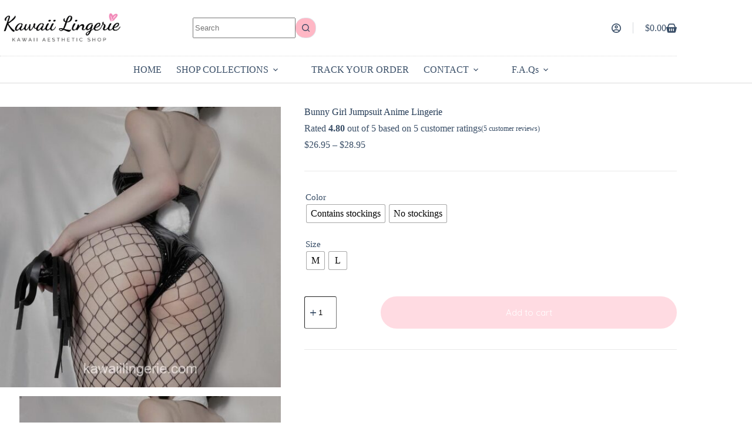

--- FILE ---
content_type: text/html; charset=UTF-8
request_url: https://kawaiilingerie.com/product/bunny-girl-jumpsuit-anime-lingerie/
body_size: 32733
content:
<!doctype html>
<html lang="en-US" prefix="og: https://ogp.me/ns#">
<head>
	
	<meta charset="UTF-8">
	<meta name="viewport" content="width=device-width, initial-scale=1, maximum-scale=5, viewport-fit=cover">
	<link rel="profile" href="https://gmpg.org/xfn/11">

	    <style>
        .pro-wccp:before {
            content: "\f160";
            top: 3px;
        }
        .pro-wccp:before{
            color:#02CA03 !important
        }
        .pro-wccp {
            transform: rotate(45deg);
        }
    </style>
    <script id="wccp_pro_disable_selection">

var image_save_msg = 'You are not allowed to save images!';

var no_menu_msg = 'Context menu disabled!';

var smessage = "Alert: Content selection is disabled!!";


"use strict";
/* This because search property "includes" does not supported by IE*/
if (!String.prototype.includes) {
String.prototype.includes = function(search, start) {
  if (typeof start !== 'number') {
	start = 0;
  }

  if (start + search.length > this.length) {
	return false;
  } else {
	return this.indexOf(search, start) !== -1;
  }
};
}
/*////////////////////////////////////*/
let canCall = true;

function call_disable_copy_WithDelay(e) {
  if (canCall) {
    canCall = false;
    disable_copy(e);
    setTimeout(() => {
      canCall = true;
    }, 1000);
  }
}

function disable_copy(e)
{
	window.wccp_pro_iscontenteditable_flag = false;
	
	wccp_pro_log_to_console_if_allowed("disable_copy");
	
	var e = e || window.event; // also there is no e.target property in IE. instead IE uses window.event.srcElement
  	
	var target = e.target || e.srcElement;

	var elemtype = e.target.nodeName;
	
	elemtype = elemtype.toUpperCase();
	
	if (apply_class_exclusion(e) == "Yes") return true;

	if(wccp_pro_iscontenteditable(e) == true) {return true;}
	
	if(is_content_editable_element(current_clicked_element) == true)
	{
		return true;
	}
	else
	{
		if (smessage !== "" && e.detail == 2)
			show_wccp_pro_message(smessage);
		
		if (isSafari)
		{
			return true;
		}
		else
		{
			//wccp_pro_clear_any_selection();
			
			return false;
		}
	}
	
	/*disable context menu when shift + right click is pressed*/
	var shiftPressed = 0;
	
	var evt = e?e:window.event;
	
	if (parseInt(navigator.appVersion)>3) {
		
		if (document.layers && navigator.appName=="Netscape")
			
			shiftPressed = (e.modifiers-0>3);
			
		else
			
			shiftPressed = e.shiftKey;
			
		if (shiftPressed) {
			
			if (smessage !== "") show_wccp_pro_message(smessage);
			
			var isFirefox = typeof InstallTrigger !== 'undefined';   /* Firefox 1.0+ */
			
			if (isFirefox) {
			evt.cancelBubble = true;
			if (evt.stopPropagation) evt.stopPropagation();
			if (evt.preventDefault()) evt.preventDefault();
			show_wccp_pro_message (smessage);
			wccp_pro_clear_any_selection();
			return false;
			}
			
			wccp_pro_clear_any_selection();
			return false;
		}
	}
	
	if(e.which === 2 ){
	var clickedTag_a = (e==null) ? event.srcElement.tagName : e.target.tagName;
	   show_wccp_pro_message(smessage);
       wccp_pro_clear_any_selection(); return false;
    }
	var isSafari = /Safari/.test(navigator.userAgent) && /Apple Computer/.test(navigator.vendor);
	var checker_IMG = 'checked';
	if (elemtype == "IMG" && checker_IMG == 'checked' && e.detail == 2) {show_wccp_pro_message(alertMsg_IMG);wccp_pro_clear_any_selection();return false;}

    //elemtype must be merged by elemtype checker on function disable_copy & disable_hot_keys
	if (is_content_editable_element(elemtype) == false)
	{
		if (smessage !== "" && e.detail == 2)
			show_wccp_pro_message(smessage);
		
		if (isSafari)
		{
			return true;
		}
		else
		{
			wccp_pro_clear_any_selection(); return false;
		}
	}
	else
	{
		return true;
	}
}
////////////////////////////
function disable_copy_ie()
{
	wccp_pro_log_to_console_if_allowed("disable_copy_ie_function_started");
	
	var e = e || window.event;
	/*also there is no e.target property in IE.*/
	/*instead IE uses window.event.srcElement*/
  	var target = e.target || e.srcElement;
	
	var elemtype = window.event.srcElement.nodeName;
	
	elemtype = elemtype.toUpperCase();

	if(wccp_pro_iscontenteditable(e) == true) return true;
	
	if (apply_class_exclusion(e) == "Yes") return true;
	
	if (elemtype == "IMG") {show_wccp_pro_message(alertMsg_IMG);return false;}
	
	//elemtype must be merged by elemtype checker on function disable_copy & disable_hot_keys
	if (is_content_editable_element(elemtype) == false)
	{
		return false;
	}
}
function disable_drag_text(e)
{
	wccp_pro_log_to_console_if_allowed("disable_drag_text");
	
	/*var isSafari = /Safari/.test(navigator.userAgent) && /Apple Computer/.test(navigator.vendor);*/
	/*if (isSafari) {show_wccp_pro_message(alertMsg_IMG);return false;}*/
	
	var e = e || window.event; // also there is no e.target property in IE. instead IE uses window.event.srcElement*/
  	
	var target = e.target || e.srcElement;
	
	/*For contenteditable tags*/
	
	if (apply_class_exclusion(e) == "Yes") return true;

	var elemtype = e.target.nodeName;
	
	elemtype = elemtype.toUpperCase();
	
	var disable_drag_text_drop = 'checked';
	
	if (disable_drag_text_drop != "checked")  return true;
	
	if (window.location.href.indexOf("/user/") > -1) {
      return true; /*To allow users to drag & drop images when editing thier profiles*/
    }
	
	return false;
}

/*/////////////////special for safari Start////////////////*/
var onlongtouch;

var timer;

var touchduration = 1000; /*length of time we want the user to touch before we do something*/

var elemtype = "";

function touchstart(e)
{
	wccp_pro_log_to_console_if_allowed("touchstart");
	
	e = e || window.event;// also there is no e.target property in IE. instead IE uses window.event.srcElement
	
	var target = e.target || e.srcElement;

	var elemtype = e.target.nodeName;
	
	elemtype = elemtype.toUpperCase();
	
	//if (elemtype == "A") return;

	if (apply_class_exclusion(elemtype) == 'Yes') return;
	/*also there is no e.target property in IE.*/
	/*instead IE uses window.event.srcElement*/
	
	if(!wccp_pro_is_passive()) e.preventDefault();
	if (!timer) {
		timer = setTimeout(onlongtouch, touchduration);
	}
}

function touchend()
{
	wccp_pro_log_to_console_if_allowed("touchend");
	
    /*stops short touches from firing the event*/
    if (timer) {
        clearTimeout(timer);
        timer = null;
    }
	onlongtouch();
}

onlongtouch = function(e)/*this will clear the current selection if any_not_editable_thing selected*/
{
	wccp_pro_log_to_console_if_allowed("onlongtouch");
	
	if (is_content_editable_element(elemtype) == false)
	{
		if (window.getSelection) {
			if (window.getSelection().empty) { /*Chrome*/
			window.getSelection().empty();
			} else if (window.getSelection().removeAllRanges) {  /*Firefox*/
			window.getSelection().removeAllRanges();
			}
		} else if (document.selection) {  /*IE?*/
			var textRange = document.body.createTextRange();
			textRange.moveToElementText(element);
			textRange.select();

			document.selection.empty();
		}
		return false;
	}
};

document.addEventListener("DOMContentLoaded", function(event)
	{ 
		window.addEventListener("touchstart", touchstart, false);
		window.addEventListener("touchend", touchend, false);
	});


function wccp_pro_is_passive()
{
	wccp_pro_log_to_console_if_allowed("wccp_pro_is_passive");
	
	var cold = false,
	hike = function() {};

	try {
	var aid = Object.defineProperty({}, 'passive', {
	get() {cold = true}
	});
	window.addEventListener('test', hike, aid);
	window.removeEventListener('test', hike, aid);
	} catch (e) {}

	return cold;
}
/*/////////////////////////////////////////////////////////////////*/
function reEnable()
{
	return true;
}

if(navigator.userAgent.indexOf('MSIE')==-1) //If not IE
{
	document.ondragstart = disable_drag_text;
	document.onselectstart = call_disable_copy_WithDelay;
	document.onselectionchange = call_disable_copy_WithDelay;
	//document.onmousedown = disable_copy;
	//document.addEventListener('click', disable_copy, false);
	//document.addEventListener('click', set_current_clicked_element, false);
	document.addEventListener('mousedown', set_current_clicked_element, false);
	//document.onclick = reEnable;
}else
{
	document.onselectstart = disable_copy_ie;
}

var current_clicked_element = "";

var current_clicked_object = null;

function set_current_clicked_element(e)
{
	var e = e || window.event; // also there is no e.target property in IE. instead IE uses window.event.srcElement
  	
	var target = e.target || e.srcElement;

	var elemtype = e.target.nodeName;
	
	elemtype = elemtype.toUpperCase();
	
	current_clicked_element = elemtype;
	
	wccp_pro_log_to_console_if_allowed("current_clicked_element = " + current_clicked_element, arguments.callee.name);
}
</script>
	<script id="wccp_pro_css_disable_selection">
	function wccp_pro_msieversion() 
		{
			var ua = window.navigator.userAgent;
			var msie = ua.indexOf("MSIE");
			var msie2 = ua.indexOf("Edge");
			var msie3 = ua.indexOf("Trident");

		if (msie > -1 || msie2 > -1 || msie3 > -1) // If Internet Explorer, return version number
		{
			return "IE";
		}
		else  // If another browser, return 0
		{
			return "otherbrowser";
		}
	}
    
	var e = document.getElementsByTagName('H1')[0];
	if(e && wccp_pro_msieversion() == "IE")
	{
		e.setAttribute('unselectable',"on");
	}
	</script>
<script id="wccp_pro_disable_hot_keys">
/*****************For contenteditable tags***************/
var wccp_pro_iscontenteditable_flag = false;

function wccp_pro_iscontenteditable(e)
{
	var e = e || window.event; // also there is no e.target property in IE. instead IE uses window.event.srcElement
  	
	var target = e.target || e.srcElement;
	
	var iscontenteditable = "false";
		
	if(typeof target.getAttribute!="undefined" )
	{
		iscontenteditable = target.getAttribute("contenteditable"); // Return true or false as string
		
		if(typeof target.hasAttribute!="undefined")
		{
			if(target.hasAttribute("contenteditable"))
				iscontenteditable = true;
		}
	}
	
	wccp_pro_log_to_console_if_allowed("iscontenteditable:" + iscontenteditable);
	
	var iscontenteditable2 = false;
	
	if(typeof target.isContentEditable!="undefined" ) iscontenteditable2 = target.isContentEditable; // Return true or false as boolean

	if(target.parentElement !=null) iscontenteditable2 = target.parentElement.isContentEditable;
	
	if (iscontenteditable == "true" || iscontenteditable == true || iscontenteditable2 == true)
	{
		if(typeof target.style!="undefined" ) target.style.cursor = "text";
		
		wccp_pro_iscontenteditable_flag = true;
		
		wccp_pro_log_to_console_if_allowed("wccp_pro_iscontenteditable: true");
		
		return true;
	}
	wccp_pro_log_to_console_if_allowed("wccp_pro_iscontenteditable: false");
}
/******************************************************/
function wccp_pro_clear_any_selection()
{
	if(window.wccp_pro_iscontenteditable_flag == true) return;
	
	wccp_pro_log_to_console_if_allowed("wccp_pro_clear_any_selection");
	
	var myName = wccp_pro_clear_any_selection.caller.toString();
	
	myName = myName.substr('function '.length);
	
	myName = myName.substr(0, myName.indexOf('('));

	wccp_pro_log_to_console_if_allowed("called_by: " + myName);
	
	if (window.getSelection)
	{
		if (window.getSelection().empty)
		{  // Chrome
			window.getSelection().empty();
		} else if (window.getSelection().removeAllRanges) 
		{  // Firefox
			window.getSelection().removeAllRanges();
		}
	} else if (document.selection)
	{  // IE?
		document.selection.empty();
	}
	
	//show_wccp_pro_message("You are not allowed to make this operation");
}


/*Is content_editable element*/
function is_content_editable_element(element_name = "")
{
	if (element_name == "TEXT" || element_name == "#TEXT" || element_name == "TEXTAREA" || element_name == "INPUT" || element_name == "PASSWORD" || element_name == "SELECT" || element_name == "OPTION" || element_name == "EMBED" || element_name == "CODE" || element_name == "CODEBLOCK_WCCP")
	{
		wccp_pro_log_to_console_if_allowed("is_content_editable_element: true >>" + element_name);
		
		return true;
	}
	wccp_pro_log_to_console_if_allowed("is_content_editable_element: false >>" + element_name);
	
	return false;
}
/*Is selection enabled element*/
/*
function is_selection_enabled_element(element_name = "")
{
	if (is_content_editable_element == true)
	{
		wccp_pro_log_to_console_if_allowed("is_selection_enabled_element: true >>" + element_name);
		
		return true;
	}
	wccp_pro_log_to_console_if_allowed("is_selection_enabled_element: false >>" + element_name);
	
	return false;
}
*/
/*Hot keys function  */
function disable_hot_keys(e)
{
	wccp_pro_log_to_console_if_allowed("disable_hot_keys");
	
	e = e || window.event;
	
	//console.log(e);
	
	if (!e) return;
	
	var key;

		if(window.event)
			  key = window.event.keyCode;     /*IE*/
		else if (e.hasOwnProperty("which")) key = e.which;     /*firefox (97)*/

	wccp_pro_log_to_console_if_allowed("Data:", key);
	
			
		if (key == 123 || (e.ctrlKey && e.shiftKey && e.keyCode == 'J'.charCodeAt(0)) )//F12 chrome developer key disable
		{
			show_wccp_pro_message('You are not allowed to do this action on the current page!!');
			
			return false;
		}
		
	var elemtype = e.target.tagName;
	
	elemtype = elemtype.toUpperCase();
	
	var sel = getSelectionTextAndContainerElement();
	
	if(elemtype == "BODY" && sel.text != "") elemtype = sel.containerElement.tagName; /* no need for it when tag name is BODY, so we get the selected text tag name */

	/*elemtype must be merged by elemtype checker on function disable_copy & disable_copy_ie*/
	if (is_content_editable_element(elemtype) == true)
	{
		elemtype = 'TEXT';
	}
	
	if(wccp_pro_iscontenteditable(e) == true) elemtype = 'TEXT';
	
		if (key == 44)/*For any emement type, text elemtype is not excluded here, (prntscr (44)*/
		{
			copyTextToClipboard("");
			show_wccp_pro_message('You are not allowed to do this action on the current page!!');
			return false;
		}	
	if (e.ctrlKey || e.metaKey)
	{
		if (elemtype!= 'TEXT' && (key == 97 || key == 99 || key == 120 || key == 26 || key == 43))
		{
			 show_wccp_pro_message('Alert: You are not allowed to copy content or view source');
			 return false;
		}
		if (elemtype!= 'TEXT')
		{
						
			if (key == 65)
			{
				show_wccp_pro_message('You are not allowed to do this action on the current page!!');
				return false;
			}			
						
			if (key == 67)
			{
				show_wccp_pro_message('You are not allowed to do this action on the current page!!');
				return false;
			}			
						
			if (key == 88)
			{
				show_wccp_pro_message('You are not allowed to do this action on the current page!!');
				return false;
			}			
						
			if (key == 86)
			{
				show_wccp_pro_message('You are not allowed to do this action on the current page!!');
				return false;
			}		}
				
		if (key == 85)
		{
			show_wccp_pro_message('You are not allowed to do this action on the current page!!');
			return false;
		}		
				if (key == 80)
		{
			show_wccp_pro_message('You are not allowed to do this action on the current page!!');
			return false;
		}		
				if (key == 44)
		{
			copyTextToClipboard("no");
			show_wccp_pro_message('You are not allowed to do this action on the current page!!');
			return false;
		}		
		
					if (key == 73)//F12 chrome developer key disable
			{
				show_wccp_pro_message('You are not allowed to do this action on the current page!!');
				return false;
			}
				
				
		if (key == 83)
		{
			show_wccp_pro_message('You are not allowed to do this action on the current page!!');
			return false;
		}    }
return true;
}


window.addEventListener('load', function (){
	if(window.Zepto || !window.jQuery) jQuery =  $;
	jQuery(document).ready(function() {
	  jQuery(document).bind("keyup keydown", disable_hot_keys);
	});
});

</script>
	<script id="wccp_pro_disable_Right_Click">

	function wccp_pro_nocontext(e)
	{
		wccp_pro_log_to_console_if_allowed("wccp_pro_nocontext function");
		
		const caller = wccp_pro_nocontext.caller;
		
		if (caller) wccp_pro_log_to_console_if_allowed("Caller function is: " + caller.name);
		
		e = e || window.event; // also there is no e.target property in IE. instead IE uses window.event.srcElement
		
		if (apply_class_exclusion(e) == 'Yes') return true;
		
		var exception_tags = 'NOTAG,';
		
		var clickedTag = (e==null) ? event.srcElement.tagName : e.target.tagName;
		
		wccp_pro_log_to_console_if_allowed("clickedTag: " + clickedTag);
		
		var target = e.target || e.srcElement;
		
		var parent_tag = ""; var parent_of_parent_tag = "";
		
		if(target.parentElement != null)
		{
			parent_tag = target.parentElement.tagName;
			
			if(target.parentElement.parentElement != null) parent_of_parent_tag = target.parentElement.parentElement.tagName;
		}
		
		var checker = 'checked';
		if ((clickedTag == "IMG" || clickedTag == "FIGURE" || clickedTag == "SVG" || clickedTag == "PROTECTEDIMGDIV") && checker == 'checked') {
			if (alertMsg_IMG != "")show_wccp_pro_message(alertMsg_IMG);
			return false;
		}else {exception_tags = exception_tags + 'IMG,';}
		
		checker = '';
		if ((clickedTag == "VIDEO" || clickedTag == "PROTECTEDWCCPVIDEO" || clickedTag == "EMBED") && checker == 'checked') {
			if (alertMsg_VIDEO != "")show_wccp_pro_message(alertMsg_VIDEO);
			return false;
		}else {exception_tags = exception_tags + 'VIDEO,PROTECTEDWCCPVIDEO,EMBED,';}
		
		checker = 'checked';
		if ((clickedTag == "A" || clickedTag == "TIME" || parent_tag == "A" || parent_of_parent_tag == "A") && checker == 'checked') {
			if (alertMsg_A != "")show_wccp_pro_message(alertMsg_A);
			return false;
		}else {exception_tags = exception_tags + 'A,';if(parent_tag == "A" || parent_of_parent_tag == "A") clickedTag = "A";}

		checker = 'checked';
		if ((clickedTag == "P" || clickedTag == "B" || clickedTag == "FONT" ||  clickedTag == "LI" || clickedTag == "UL" || clickedTag == "STRONG" || clickedTag == "OL" || clickedTag == "BLOCKQUOTE" || clickedTag == "TH" || clickedTag == "TR" || clickedTag == "TD" || clickedTag == "SPAN" || clickedTag == "EM" || clickedTag == "SMALL" || clickedTag == "I" || clickedTag == "BUTTON") && checker == 'checked') {
			if (alertMsg_PB != "")show_wccp_pro_message(alertMsg_PB);
			return false;
		}else {exception_tags = exception_tags + 'P,B,FONT,LI,UL,STRONG,OL,BLOCKQUOTE,TD,SPAN,EM,SMALL,I,BUTTON,';}
		
		checker = 'checked';
		if ((clickedTag == "INPUT" || clickedTag == "PASSWORD") && checker == 'checked') {
			if (alertMsg_INPUT != "")show_wccp_pro_message(alertMsg_INPUT);
			return false;
		}else {exception_tags = exception_tags + 'INPUT,PASSWORD,';}
		
		checker = 'checked';
		if ((clickedTag == "H1" || clickedTag == "H2" || clickedTag == "H3" || clickedTag == "H4" || clickedTag == "H5" || clickedTag == "H6" || clickedTag == "ASIDE" || clickedTag == "NAV") && checker == 'checked') {
			if (alertMsg_H != "")show_wccp_pro_message(alertMsg_H);
			return false;
		}else {exception_tags = exception_tags + 'H1,H2,H3,H4,H5,H6,';}
		
		checker = 'checked';
		if (clickedTag == "TEXTAREA" && checker == 'checked') {
			if (alertMsg_TEXTAREA != "")show_wccp_pro_message(alertMsg_TEXTAREA);
			return false;
		}else {exception_tags = exception_tags + 'TEXTAREA,';}
		
		checker = 'checked';
		if ((clickedTag == "DIV" || clickedTag == "BODY" || clickedTag == "HTML" || clickedTag == "ARTICLE" || clickedTag == "SECTION" || clickedTag == "NAV" || clickedTag == "HEADER" || clickedTag == "FOOTER") && checker == 'checked') {
			if (alertMsg_EmptySpaces != "")show_wccp_pro_message(alertMsg_EmptySpaces);
			return false;
		}
		else
		{
			if (exception_tags.indexOf(clickedTag)!=-1)
			{
				return true;
			}
			else
			return false;
		}
	}
	
	function disable_drag_images(e)
	{return;
		wccp_pro_log_to_console_if_allowed("disable_drag_images");
		
		var e = e || window.event; // also there is no e.target property in IE. instead IE uses window.event.srcElement
		
		var target = e.target || e.srcElement;
		
		//For contenteditable tags
		if (apply_class_exclusion(e) == "Yes") return true;

		var elemtype = e.target.nodeName;
		
		if (elemtype != "IMG") {return;}
		
		elemtype = elemtype.toUpperCase();
		
		var disable_drag_drop_images = 'checked';
		
		if (disable_drag_drop_images != "checked")  return true;
		
		if (window.location.href.indexOf("/user/") > -1) {
		  return true; //To allow users to drag & drop images when editing thier profiles
		}
		
		show_wccp_pro_message(alertMsg_IMG);
		
		return false;
	}
	
	var alertMsg_IMG = "Alert: Protected image";
	var alertMsg_A = "Alert: This link is protected";
	var alertMsg_PB = "Alert: Right click on text is disabled";
	var alertMsg_INPUT = "Alert: Right click is disabled";
	var alertMsg_H = "Alert: Right click on headlines is disabled";
	var alertMsg_TEXTAREA = "Alert: Right click is disabled";
	var alertMsg_EmptySpaces = "Alert: Right click on empty spaces is disabled";
	var alertMsg_VIDEO = "Alert: Right click on videos is disabled";
	//document.oncontextmenu=null;
	window.addEventListener('load', function (){
	if(window.Zepto || !window.jQuery) jQuery =  $;
	jQuery(document).ready(function(){
		jQuery(document).on('contextmenu', wccp_pro_nocontext);
	});
	});
	window.addEventListener('load', function (){
	if (typeof jQuery === 'undefined')
	{
		alert("no jquery");
		document.oncontextmenu = wccp_pro_nocontext;
		document.addEventListener("contextmenu",wccp_pro_nocontext);
		window.addEventListener("contextmenu",wccp_pro_nocontext);
	}
	});
</script>
	
	<script id="wccp_pro_disable_drag_images">
	document.ondragstart = disable_drag_images;
		window.addEventListener('load', function (){
			if(window.Zepto || !window.jQuery) jQuery =  $;
			jQuery(document).ready(function(){
				jQuery('img').each(function() {
					jQuery(this).attr('draggable', false);
				});
			});
		});
	</script>
	<style id="wccp_pro_style1">
		img{
			-moz-user-select: none;
			-webkit-user-select: none;
			-ms-user-select: none;
			-khtml-user-select: none;
			user-select: none;
			-webkit-user-drag: none;
		}
	</style>
<script id="wccp_pro_class_exclusion">
function copyToClipboard(elem) {
	  // create hidden text element, if it doesn't already exist
    var targetId = "_wccp_pro_hiddenCopyText_";
    {
        // must use a temporary form element for the selection and copy
        target = document.getElementById(targetId);
        if (!target) {
            var target = document.createElement("textarea");
            target.style.position = "absolute";
            target.style.left = "-9999px";
            target.style.top = "0";
            target.id = targetId;
            document.body.appendChild(target);
        }
        target.textContent = elem.textContent;
    }
    // select the content
    var currentFocus = document.activeElement;
    target.focus();
    target.setSelectionRange(0, target.value.length);
    
    // copy the selection
    var succeed;
    try {
    	  succeed = document.execCommand("copy");
    } catch(e) {
        succeed = false;
    }

    // restore original focus
    if (currentFocus && typeof currentFocus.focus === "function") {
        currentFocus.focus();
    }
    
    
	// clear temporary content
	target.textContent = "";
	document.getElementsByTagName('span')[0].innerHTML = " ";
    return succeed;
}
/**************************************************/
function wccp_pro_log_to_console_if_allowed(data = "")
{//return;
	var myName = "";
	
	if(wccp_pro_log_to_console_if_allowed.caller != null) myName = wccp_pro_log_to_console_if_allowed.caller.toString();
	
	myName = myName.substr('function '.length);
	
	myName = myName.substr(0, myName.indexOf('('));
	
	}
/**************************************************/
function fallbackCopyTextToClipboard(text) {
  var textArea = document.createElement("textarea");
  textArea.value = text;
  document.body.appendChild(textArea);
  textArea.focus();
  textArea.select();

  try {
    var successful = document.execCommand("copy");
    var msg = successful ? "successful" : "unsuccessful";
    wccp_pro_log_to_console_if_allowed("Fallback: Copying text command was " + msg);
  } catch (err) {
    console.error("Fallback: Oops, unable to copy", err);
  }

  document.body.removeChild(textArea);
}
/*****************************************/
function copyTextToClipboard(text) {
  if (!navigator.clipboard) {
    fallbackCopyTextToClipboard(text);
    return;
  }
  navigator.clipboard.writeText(text).then(
    function() {
      console.log("Async: Copying to clipboard was successful!");
    },
    function(err) {
      console.error("Async: Could not copy text: ", err);
    }
  );
}
/*****************************************/
/*getSelectionTextAndContainerElement*/
function getSelectionTextAndContainerElement()
{
    var text = "", containerElement = null;
    if (typeof window.getSelection != "undefined") {
        var sel = window.getSelection();
        if (sel.rangeCount) {
            var node = sel.getRangeAt(0).commonAncestorContainer;
            containerElement = node.nodeType == 1 ? node : node.parentNode;
			if (typeof(containerElement.parentElement) != 'undefined') current_clicked_object = containerElement.parentElement;
            text = sel.toString();
        }
    } else if (typeof document.selection != "undefined" && document.selection.type != "Control")
	{
        var textRange = document.selection.createRange();
        containerElement = textRange.parentElement();
        text = textRange.text;
    }
    
	return {
        text: text,
        containerElement: containerElement
    };
}

function getSelectionParentElement() {
    var parentEl = null, sel;
	
    if (window.getSelection) {
        sel = window.getSelection();
        if (sel.rangeCount) {
            parentEl = sel.getRangeAt(0).commonAncestorContainer;
			//sel.getRangeAt(0).startContainer.parentNode;
            if (parentEl.nodeType != 1) {
                parentEl = parentEl.parentNode;
            }
        }
    } else if ( (sel = document.selection) && sel.type != "Control") {
        parentEl = sel.createRange().parentElement();
    }
	
	let arr = new Array();
	
	arr["nodeName"] = "cant_find_parent_element";
	
	if(parentEl != null)
		return parentEl;
	else
		return arr;
}
/*****************************************/
function sleep(ms) {
    return new Promise(resolve => setTimeout(resolve, ms));
}
/*****************************************/
</script>

<script id="apply_class_exclusion">
function apply_class_exclusion(e)
{
	wccp_pro_log_to_console_if_allowed(e);
	
	var my_return = 'No';
	
	var e = e || window.event; // also there is no e.target property in IE. instead IE uses window.event.srcElement
  	
	var target = e.target || e.srcElement || e || 'nothing';
	
	var excluded_classes = '' + '';
	
	var class_to_exclude = "";
	
	if(target.parentElement != null)
	{
		class_to_exclude = target.className + ' ' + target.parentElement.className || '';
	}else{
		class_to_exclude = target.className;
	}
	
	var class_to_exclude_array = Array();
	
	//console.log(class_to_exclude);
	
	if (typeof(class_to_exclude) != 'undefined') class_to_exclude_array = class_to_exclude.split(" ");
	
	//console.log (class_to_exclude_array);
	
	class_to_exclude_array.forEach(function(item)
	{
		if(item != '' && excluded_classes.indexOf(item)>=0)
		{
			//target.style.cursor = "text";
			
			//console.log ('Yes');
			
			my_return = 'Yes';
		}
	});

	try {
		class_to_exclude = target.parentElement.getAttribute('class') || target.parentElement.className || '';
		}
	catch(err) 
		{
		class_to_exclude = '';
		}
	
	if(class_to_exclude != '' && excluded_classes.indexOf(class_to_exclude)>=0)
	{
		//target.style.cursor = "text";
		my_return = 'Yes';
	}

	return my_return;
}
</script>
<style id="wccp_pro_style2" data-asas-style="">

	
	*[contenteditable] , [contenteditable] *,*[contenteditable="true"] , [contenteditable="true"] * { /* for contenteditable tags*/ , /* for tags inside contenteditable tags*/
	  -webkit-user-select: auto !important;
	  cursor: text !important;
	  user-select: text !important;
	  pointer-events: auto !important;
	}
	
	/*
	*[contenteditable]::selection, [contenteditable] *::selection, [contenteditable="true"]::selection, [contenteditable="true"] *::selection { background: Highlight !important; color: HighlightText !important;}
	*[contenteditable]::-moz-selection, [contenteditable="true"] *::-moz-selection { background: Highlight !important; color: HighlightText !important;}
	input::selection,textarea::selection, code::selection, code > *::selection { background: Highlight !important; color: HighlightText !important;}
	input::-moz-selection,textarea::-moz-selection, code::-moz-selection, code > *::-moz-selection { background: Highlight !important; color: HighlightText !important;}
	*/
	a{ cursor: pointer ; pointer-events: auto !important;}

	</style><style>TEXT,TEXTAREA,input[type="text"] {cursor: text !important; user-select: text !important;}</style>	<script id="wccp_pro_alert_message">
	window.addEventListener('DOMContentLoaded', function() {}); //This line to stop JS deffer function in wp-rockt pluign
	
	window.addEventListener('load', function (){
		// Create the first div element with the "oncontextmenu" attribute
		const wccp_pro_mask = document.createElement('div');
		wccp_pro_mask.setAttribute('oncontextmenu', 'return false;');
		wccp_pro_mask.setAttribute('id', 'wccp_pro_mask');

		// Create the second div element with the "msgmsg-box-wpcp hideme" classes
		const wpcp_error_message = document.createElement('div');
		wpcp_error_message.setAttribute('id', 'wpcp-error-message');
		wpcp_error_message.setAttribute('class', 'msgmsg-box-wpcp hideme');

		// Add a span element with the "error: " text inside the second div
		const error_span = document.createElement('span');
		error_span.innerText = 'error: ';
		wpcp_error_message.appendChild(error_span);

		// Add the error message text inside the second div
		const error_text = document.createTextNode('Alert: Content selection is disabled!!');
		wpcp_error_message.appendChild(error_text);

		// Add the div elements to the document body
		document.body.appendChild(wccp_pro_mask);
		document.body.appendChild(wpcp_error_message);
	});

	var timeout_result;
	function show_wccp_pro_message(smessage="", style="")
	{
		wccp_pro_log_to_console_if_allowed(smessage);
				
		timeout = 3000;
		
		if(style == "") style = "warning-wpcp";
		
		if (smessage !== "" && timeout!=0)
		{
			var smessage_text = smessage;
			jquery_fadeTo();
			document.getElementById("wpcp-error-message").innerHTML = smessage_text;
			document.getElementById("wpcp-error-message").className = "msgmsg-box-wpcp showme " + style;
			clearTimeout(timeout_result);
			timeout_result = setTimeout(hide_message, timeout);
		}
		else
		{
			clearTimeout(timeout_result);
			timeout_result = setTimeout(hide_message, timeout);
		}
	}
	function hide_message()
	{
		jquery_fadeOut();
		document.getElementById("wpcp-error-message").className = "msgmsg-box-wpcp warning-wpcp hideme";
	}
	function jquery_fadeTo()
	{
		try {
			jQuery("#wccp_pro_mask").fadeTo("slow", 0.3);
		}
		catch(err) {
			//alert(err.message);
			}
	}
	function jquery_fadeOut()
	{
		try {
			jQuery("#wccp_pro_mask").fadeOut( "slow" );
		}
		catch(err) {}
	}
	</script>
	<style>
	#wccp_pro_mask
	{
		position: absolute;
		bottom: 0;
		left: 0;
		position: fixed;
		right: 0;
		top: 0;
		background-color: #000;
		pointer-events: none;
		display: none;
		z-index: 10000;
		animation: 0.5s ease 0s normal none 1 running ngdialog-fadein;
		background: rgba(0, 0, 0, 0.4) none repeat scroll 0 0;
	}
	#wpcp-error-message {
	    direction: ltr;
	    text-align: center;
	    transition: opacity 900ms ease 0s;
		pointer-events: none;
	    z-index: 99999999;
	}
	.hideme {
    	opacity:0;
    	visibility: hidden;
	}
	.showme {
    	opacity:1;
    	visibility: visible;
	}
	.msgmsg-box-wpcp {
		border-radius: 10px;
		color: #555555;
		font-family: Tahoma;
		font-size: 12px;
		margin: 10px !important;
		padding: 10px 36px !important;
		position: fixed;
		width: 255px;
		top: 50%;
		left: 50%;
		margin-top: -10px !important;
		margin-left: -130px !important;
	}
	.msgmsg-box-wpcp b {
		font-weight:bold;
	}
		.warning-wpcp {
		background:#ffecec url('https://kawaiilingerie.com/wp-content/plugins/wccp-pro/images/warning.png') no-repeat 10px 50%;
		border:1px solid #f2bfbf;
		-webkit-box-shadow: 0px 0px 34px 2px #f2bfbf;
		-moz-box-shadow: 0px 0px 34px 2px #f2bfbf;
		box-shadow: 0px 0px 34px 2px #f2bfbf;
	}
	.success-wpcp {
		background: #fafafa url('https://kawaiilingerie.com/wp-content/plugins/wccp-pro/images/success.png') no-repeat 10px 50%;
		border: 1px solid #00b38f;
		box-shadow: 0px 0px 34px 2px #adc;
	}
    </style>
	<style>img:is([sizes="auto" i], [sizes^="auto," i]) { contain-intrinsic-size: 3000px 1500px }</style>
	
<!-- Search Engine Optimization by Rank Math - https://rankmath.com/ -->
<title>Bunny Girl Jumpsuit Anime Lingerie |</title>
<meta name="description" content="Size :M:Bodysuit Length: 67cm (26.37 inch)Bust: 64-88cm (25.19-34.64 inch)Waist:64-92cm (25.19-36.22inch)Fits For Weight:40-55 KG (88.18-121 lb)"/>
<meta name="robots" content="follow, index, max-snippet:-1, max-video-preview:-1, max-image-preview:large"/>
<link rel="canonical" href="https://kawaiilingerie.com/product/bunny-girl-jumpsuit-anime-lingerie/" />
<meta property="og:locale" content="en_US" />
<meta property="og:type" content="product" />
<meta property="og:title" content="Bunny Girl Jumpsuit Anime Lingerie |" />
<meta property="og:description" content="Size :M:Bodysuit Length: 67cm (26.37 inch)Bust: 64-88cm (25.19-34.64 inch)Waist:64-92cm (25.19-36.22inch)Fits For Weight:40-55 KG (88.18-121 lb)" />
<meta property="og:url" content="https://kawaiilingerie.com/product/bunny-girl-jumpsuit-anime-lingerie/" />
<meta property="og:site_name" content="Kawaii Lingerie" />
<meta property="og:updated_time" content="2024-09-30T05:54:21-04:00" />
<meta property="og:image" content="https://kawaiilingerie.com/wp-content/uploads/2023/09/1441929072-1.jpg" />
<meta property="og:image:secure_url" content="https://kawaiilingerie.com/wp-content/uploads/2023/09/1441929072-1.jpg" />
<meta property="og:image:width" content="800" />
<meta property="og:image:height" content="800" />
<meta property="og:image:alt" content="Bunny Girl Jumpsuit Anime Lingerie 1" />
<meta property="og:image:type" content="image/jpeg" />
<meta property="product:availability" content="instock" />
<meta name="twitter:card" content="summary_large_image" />
<meta name="twitter:title" content="Bunny Girl Jumpsuit Anime Lingerie |" />
<meta name="twitter:description" content="Size :M:Bodysuit Length: 67cm (26.37 inch)Bust: 64-88cm (25.19-34.64 inch)Waist:64-92cm (25.19-36.22inch)Fits For Weight:40-55 KG (88.18-121 lb)" />
<meta name="twitter:image" content="https://kawaiilingerie.com/wp-content/uploads/2023/09/1441929072-1.jpg" />
<meta name="twitter:label1" content="Price" />
<meta name="twitter:data1" content="&#036;26.95 - &#036;28.95" />
<meta name="twitter:label2" content="Availability" />
<meta name="twitter:data2" content="In stock" />
<script type="application/ld+json" class="rank-math-schema">{"@context":"https://schema.org","@graph":[{"@type":["ClothingStore","Organization"],"@id":"https://kawaiilingerie.com/#organization","name":"Kawaii Lingerie","url":"https://kawaiilingerie.com","email":"customer@kawaiilingerie.com","logo":{"@type":"ImageObject","@id":"https://kawaiilingerie.com/#logo","url":"https://kawaiilingerie.com/wp-content/uploads/2021/03/Kawaii-Lingerie.png","contentUrl":"https://kawaiilingerie.com/wp-content/uploads/2021/03/Kawaii-Lingerie.png","caption":"Kawaii Lingerie","inLanguage":"en-US","width":"500","height":"143"},"openingHours":["Monday,Tuesday,Wednesday,Thursday,Friday,Saturday,Sunday 09:00-17:00"],"image":{"@id":"https://kawaiilingerie.com/#logo"}},{"@type":"WebSite","@id":"https://kawaiilingerie.com/#website","url":"https://kawaiilingerie.com","name":"Kawaii Lingerie","publisher":{"@id":"https://kawaiilingerie.com/#organization"},"inLanguage":"en-US"},{"@type":"ImageObject","@id":"https://kawaiilingerie.com/wp-content/uploads/2023/09/1441929072-1.jpg?v=1694454021","url":"https://kawaiilingerie.com/wp-content/uploads/2023/09/1441929072-1.jpg?v=1694454021","width":"800","height":"800","caption":"Bunny Girl Jumpsuit Anime Lingerie 1","inLanguage":"en-US"},{"@type":"BreadcrumbList","@id":"https://kawaiilingerie.com/product/bunny-girl-jumpsuit-anime-lingerie/#breadcrumb","itemListElement":[{"@type":"ListItem","position":"1","item":{"@id":"https://kawaiilingerie.com","name":"Home"}},{"@type":"ListItem","position":"2","item":{"@id":"https://kawaiilingerie.com/product-category/cosplay-lingerie/bunny-lingerie/","name":"Bunny Lingerie"}},{"@type":"ListItem","position":"3","item":{"@id":"https://kawaiilingerie.com/product/bunny-girl-jumpsuit-anime-lingerie/","name":"Bunny Girl Jumpsuit Anime Lingerie"}}]},{"@type":"ItemPage","@id":"https://kawaiilingerie.com/product/bunny-girl-jumpsuit-anime-lingerie/#webpage","url":"https://kawaiilingerie.com/product/bunny-girl-jumpsuit-anime-lingerie/","name":"Bunny Girl Jumpsuit Anime Lingerie |","datePublished":"2023-09-11T13:01:29-04:00","dateModified":"2024-09-30T05:54:21-04:00","isPartOf":{"@id":"https://kawaiilingerie.com/#website"},"primaryImageOfPage":{"@id":"https://kawaiilingerie.com/wp-content/uploads/2023/09/1441929072-1.jpg?v=1694454021"},"inLanguage":"en-US","breadcrumb":{"@id":"https://kawaiilingerie.com/product/bunny-girl-jumpsuit-anime-lingerie/#breadcrumb"}},{"@type":"Product","name":"Bunny Girl Jumpsuit Anime Lingerie | ","description":"Size :M:Bodysuit Length: 67cm (26.37 inch)Bust: 64-88cm (25.19-34.64 inch)Waist:64-92cm (25.19-36.22inch)Fits For Weight:40-55 KG (88.18-121 lb)","sku":"RVKS4ZSDZ0V2","category":"Cosplay Lingerie &gt; Bunny Lingerie","mainEntityOfPage":{"@id":"https://kawaiilingerie.com/product/bunny-girl-jumpsuit-anime-lingerie/#webpage"},"weight":{"@type":"QuantitativeValue","unitCode":"KGM","value":"0.220"},"height":{"@type":"QuantitativeValue","unitCode":"CMT","value":"3"},"width":{"@type":"QuantitativeValue","unitCode":"CMT","value":"20"},"depth":{"@type":"QuantitativeValue","unitCode":"CMT","value":"20"},"image":[{"@type":"ImageObject","url":"https://kawaiilingerie.com/wp-content/uploads/2023/09/1441929072-1.jpg?v=1694454021","height":"800","width":"800"},{"@type":"ImageObject","url":"https://kawaiilingerie.com/wp-content/uploads/2023/09/82091733-1.jpg?v=1694454022","height":"800","width":"800"},{"@type":"ImageObject","url":"https://kawaiilingerie.com/wp-content/uploads/2023/09/454182188-1.jpg?v=1694454022","height":"800","width":"800"},{"@type":"ImageObject","url":"https://kawaiilingerie.com/wp-content/uploads/2023/09/1565949742-1.jpg?v=1694454023","height":"1067","width":"800"},{"@type":"ImageObject","url":"https://kawaiilingerie.com/wp-content/uploads/2023/09/287193342-1.jpg?v=1694454023","height":"1067","width":"800"}],"aggregateRating":{"@type":"AggregateRating","ratingValue":"4.80","bestRating":"5","ratingCount":"5","reviewCount":"5"},"review":[{"@type":"Review","@id":"https://kawaiilingerie.com/product/bunny-girl-jumpsuit-anime-lingerie/#li-comment-9229","datePublished":"2023-07-19 00:00:00","reviewRating":{"@type":"Rating","ratingValue":"4","bestRating":"5","worstRating":"1"},"author":{"@type":"Person","name":"S***H"}},{"@type":"Review","@id":"https://kawaiilingerie.com/product/bunny-girl-jumpsuit-anime-lingerie/#li-comment-9230","datePublished":"2023-07-16 00:00:00","reviewRating":{"@type":"Rating","ratingValue":"5","bestRating":"5","worstRating":"1"},"author":{"@type":"Person","name":" Customer"}},{"@type":"Review","@id":"https://kawaiilingerie.com/product/bunny-girl-jumpsuit-anime-lingerie/#li-comment-9227","datePublished":"2023-05-05 00:00:00","reviewRating":{"@type":"Rating","ratingValue":"5","bestRating":"5","worstRating":"1"},"author":{"@type":"Person","name":"\u6768***\u6768"}},{"@type":"Review","@id":"https://kawaiilingerie.com/product/bunny-girl-jumpsuit-anime-lingerie/#li-comment-9226","description":"The order came fast, just have a little smell due to the material can be corrected by washing it out before wear .it nice\ud83c\udf1f","datePublished":"2023-04-02 00:00:00","reviewRating":{"@type":"Rating","ratingValue":"5","bestRating":"5","worstRating":"1"},"author":{"@type":"Person","name":" Customer"}},{"@type":"Review","@id":"https://kawaiilingerie.com/product/bunny-girl-jumpsuit-anime-lingerie/#li-comment-9228","datePublished":"2023-03-20 00:00:00","reviewRating":{"@type":"Rating","ratingValue":"5","bestRating":"5","worstRating":"1"},"author":{"@type":"Person","name":"L***e"}}],"offers":{"@type":"AggregateOffer","lowPrice":"26.95","highPrice":"28.95","offerCount":"4","priceCurrency":"USD","availability":"http://schema.org/InStock","seller":{"@type":"Organization","@id":"https://kawaiilingerie.com/","name":"Kawaii Lingerie","url":"https://kawaiilingerie.com","logo":"https://kawaiilingerie.com/wp-content/uploads/2021/03/Kawaii-Lingerie.png"},"url":"https://kawaiilingerie.com/product/bunny-girl-jumpsuit-anime-lingerie/"},"color":"Contains stockings, No stockings","@id":"https://kawaiilingerie.com/product/bunny-girl-jumpsuit-anime-lingerie/#richSnippet"}]}</script>
<!-- /Rank Math WordPress SEO plugin -->

<link rel='dns-prefetch' href='//www.googletagmanager.com' />
<link rel='dns-prefetch' href='//fonts.googleapis.com' />
<link rel='dns-prefetch' href='//fonts.gstatic.com' />
<link rel="alternate" type="application/rss+xml" title="Kawaii Lingerie &raquo; Feed" href="https://kawaiilingerie.com/feed/" />
<link rel="alternate" type="application/rss+xml" title="Kawaii Lingerie &raquo; Comments Feed" href="https://kawaiilingerie.com/comments/feed/" />
<link rel="alternate" type="application/rss+xml" title="Kawaii Lingerie &raquo; Bunny Girl Jumpsuit Anime Lingerie Comments Feed" href="https://kawaiilingerie.com/product/bunny-girl-jumpsuit-anime-lingerie/feed/" />

<link rel='stylesheet' id='blocksy-dynamic-global-css' href='https://kawaiilingerie.com/wp-content/uploads/blocksy/css/global.css?ver=80196' media='all' />
<link rel='stylesheet' id='dashicons-css' href='https://kawaiilingerie.com/wp-includes/css/dashicons.min.css?ver=6.8.3' media='all' />
<link rel='stylesheet' id='thickbox-css' href='https://kawaiilingerie.com/wp-includes/js/thickbox/thickbox.css?ver=6.8.3' media='all' />
<link rel='stylesheet' id='wp-block-library-css' href='https://kawaiilingerie.com/wp-includes/css/dist/block-library/style.min.css?ver=6.8.3' media='all' />
<link rel='stylesheet' id='ugb-style-css-v2-css' href='https://kawaiilingerie.com/wp-content/plugins/stackable-ultimate-gutenberg-blocks-premium/dist/deprecated/frontend_blocks_deprecated_v2.css?ver=3.19.6' media='all' />
<style id='ugb-style-css-v2-inline-css'>
:root {--stk-block-width-default-detected: 1160px;}
:root {
			--content-width: 1160px;
		}
</style>
<link rel='stylesheet' id='ugb-style-css-premium-v2-css' href='https://kawaiilingerie.com/wp-content/plugins/stackable-ultimate-gutenberg-blocks-premium/dist/deprecated/frontend_blocks_deprecated_v2__premium_only.css?ver=3.19.6' media='all' />
<style id='global-styles-inline-css'>
:root{--wp--preset--aspect-ratio--square: 1;--wp--preset--aspect-ratio--4-3: 4/3;--wp--preset--aspect-ratio--3-4: 3/4;--wp--preset--aspect-ratio--3-2: 3/2;--wp--preset--aspect-ratio--2-3: 2/3;--wp--preset--aspect-ratio--16-9: 16/9;--wp--preset--aspect-ratio--9-16: 9/16;--wp--preset--color--black: #000000;--wp--preset--color--cyan-bluish-gray: #abb8c3;--wp--preset--color--white: #ffffff;--wp--preset--color--pale-pink: #f78da7;--wp--preset--color--vivid-red: #cf2e2e;--wp--preset--color--luminous-vivid-orange: #ff6900;--wp--preset--color--luminous-vivid-amber: #fcb900;--wp--preset--color--light-green-cyan: #7bdcb5;--wp--preset--color--vivid-green-cyan: #00d084;--wp--preset--color--pale-cyan-blue: #8ed1fc;--wp--preset--color--vivid-cyan-blue: #0693e3;--wp--preset--color--vivid-purple: #9b51e0;--wp--preset--color--palette-color-1: var(--theme-palette-color-1, #ffb7c5);--wp--preset--color--palette-color-2: var(--theme-palette-color-2, #c2f1ff);--wp--preset--color--palette-color-3: var(--theme-palette-color-3, rgba(36,59,86,0.9));--wp--preset--color--palette-color-4: var(--theme-palette-color-4, rgba(36,59,86,1));--wp--preset--color--palette-color-5: var(--theme-palette-color-5, #ffffff);--wp--preset--color--palette-color-6: var(--theme-palette-color-6, #f2f5f7);--wp--preset--color--palette-color-7: var(--theme-palette-color-7, #FAFBFC);--wp--preset--color--palette-color-8: var(--theme-palette-color-8, #ffffff);--wp--preset--gradient--vivid-cyan-blue-to-vivid-purple: linear-gradient(135deg,rgba(6,147,227,1) 0%,rgb(155,81,224) 100%);--wp--preset--gradient--light-green-cyan-to-vivid-green-cyan: linear-gradient(135deg,rgb(122,220,180) 0%,rgb(0,208,130) 100%);--wp--preset--gradient--luminous-vivid-amber-to-luminous-vivid-orange: linear-gradient(135deg,rgba(252,185,0,1) 0%,rgba(255,105,0,1) 100%);--wp--preset--gradient--luminous-vivid-orange-to-vivid-red: linear-gradient(135deg,rgba(255,105,0,1) 0%,rgb(207,46,46) 100%);--wp--preset--gradient--very-light-gray-to-cyan-bluish-gray: linear-gradient(135deg,rgb(238,238,238) 0%,rgb(169,184,195) 100%);--wp--preset--gradient--cool-to-warm-spectrum: linear-gradient(135deg,rgb(74,234,220) 0%,rgb(151,120,209) 20%,rgb(207,42,186) 40%,rgb(238,44,130) 60%,rgb(251,105,98) 80%,rgb(254,248,76) 100%);--wp--preset--gradient--blush-light-purple: linear-gradient(135deg,rgb(255,206,236) 0%,rgb(152,150,240) 100%);--wp--preset--gradient--blush-bordeaux: linear-gradient(135deg,rgb(254,205,165) 0%,rgb(254,45,45) 50%,rgb(107,0,62) 100%);--wp--preset--gradient--luminous-dusk: linear-gradient(135deg,rgb(255,203,112) 0%,rgb(199,81,192) 50%,rgb(65,88,208) 100%);--wp--preset--gradient--pale-ocean: linear-gradient(135deg,rgb(255,245,203) 0%,rgb(182,227,212) 50%,rgb(51,167,181) 100%);--wp--preset--gradient--electric-grass: linear-gradient(135deg,rgb(202,248,128) 0%,rgb(113,206,126) 100%);--wp--preset--gradient--midnight: linear-gradient(135deg,rgb(2,3,129) 0%,rgb(40,116,252) 100%);--wp--preset--gradient--juicy-peach: linear-gradient(to right, #ffecd2 0%, #fcb69f 100%);--wp--preset--gradient--young-passion: linear-gradient(to right, #ff8177 0%, #ff867a 0%, #ff8c7f 21%, #f99185 52%, #cf556c 78%, #b12a5b 100%);--wp--preset--gradient--true-sunset: linear-gradient(to right, #fa709a 0%, #fee140 100%);--wp--preset--gradient--morpheus-den: linear-gradient(to top, #30cfd0 0%, #330867 100%);--wp--preset--gradient--plum-plate: linear-gradient(135deg, #667eea 0%, #764ba2 100%);--wp--preset--gradient--aqua-splash: linear-gradient(15deg, #13547a 0%, #80d0c7 100%);--wp--preset--gradient--love-kiss: linear-gradient(to top, #ff0844 0%, #ffb199 100%);--wp--preset--gradient--new-retrowave: linear-gradient(to top, #3b41c5 0%, #a981bb 49%, #ffc8a9 100%);--wp--preset--gradient--plum-bath: linear-gradient(to top, #cc208e 0%, #6713d2 100%);--wp--preset--gradient--high-flight: linear-gradient(to right, #0acffe 0%, #495aff 100%);--wp--preset--gradient--teen-party: linear-gradient(-225deg, #FF057C 0%, #8D0B93 50%, #321575 100%);--wp--preset--gradient--fabled-sunset: linear-gradient(-225deg, #231557 0%, #44107A 29%, #FF1361 67%, #FFF800 100%);--wp--preset--gradient--arielle-smile: radial-gradient(circle 248px at center, #16d9e3 0%, #30c7ec 47%, #46aef7 100%);--wp--preset--gradient--itmeo-branding: linear-gradient(180deg, #2af598 0%, #009efd 100%);--wp--preset--gradient--deep-blue: linear-gradient(to right, #6a11cb 0%, #2575fc 100%);--wp--preset--gradient--strong-bliss: linear-gradient(to right, #f78ca0 0%, #f9748f 19%, #fd868c 60%, #fe9a8b 100%);--wp--preset--gradient--sweet-period: linear-gradient(to top, #3f51b1 0%, #5a55ae 13%, #7b5fac 25%, #8f6aae 38%, #a86aa4 50%, #cc6b8e 62%, #f18271 75%, #f3a469 87%, #f7c978 100%);--wp--preset--gradient--purple-division: linear-gradient(to top, #7028e4 0%, #e5b2ca 100%);--wp--preset--gradient--cold-evening: linear-gradient(to top, #0c3483 0%, #a2b6df 100%, #6b8cce 100%, #a2b6df 100%);--wp--preset--gradient--mountain-rock: linear-gradient(to right, #868f96 0%, #596164 100%);--wp--preset--gradient--desert-hump: linear-gradient(to top, #c79081 0%, #dfa579 100%);--wp--preset--gradient--ethernal-constance: linear-gradient(to top, #09203f 0%, #537895 100%);--wp--preset--gradient--happy-memories: linear-gradient(-60deg, #ff5858 0%, #f09819 100%);--wp--preset--gradient--grown-early: linear-gradient(to top, #0ba360 0%, #3cba92 100%);--wp--preset--gradient--morning-salad: linear-gradient(-225deg, #B7F8DB 0%, #50A7C2 100%);--wp--preset--gradient--night-call: linear-gradient(-225deg, #AC32E4 0%, #7918F2 48%, #4801FF 100%);--wp--preset--gradient--mind-crawl: linear-gradient(-225deg, #473B7B 0%, #3584A7 51%, #30D2BE 100%);--wp--preset--gradient--angel-care: linear-gradient(-225deg, #FFE29F 0%, #FFA99F 48%, #FF719A 100%);--wp--preset--gradient--juicy-cake: linear-gradient(to top, #e14fad 0%, #f9d423 100%);--wp--preset--gradient--rich-metal: linear-gradient(to right, #d7d2cc 0%, #304352 100%);--wp--preset--gradient--mole-hall: linear-gradient(-20deg, #616161 0%, #9bc5c3 100%);--wp--preset--gradient--cloudy-knoxville: linear-gradient(120deg, #fdfbfb 0%, #ebedee 100%);--wp--preset--gradient--soft-grass: linear-gradient(to top, #c1dfc4 0%, #deecdd 100%);--wp--preset--gradient--saint-petersburg: linear-gradient(135deg, #f5f7fa 0%, #c3cfe2 100%);--wp--preset--gradient--everlasting-sky: linear-gradient(135deg, #fdfcfb 0%, #e2d1c3 100%);--wp--preset--gradient--kind-steel: linear-gradient(-20deg, #e9defa 0%, #fbfcdb 100%);--wp--preset--gradient--over-sun: linear-gradient(60deg, #abecd6 0%, #fbed96 100%);--wp--preset--gradient--premium-white: linear-gradient(to top, #d5d4d0 0%, #d5d4d0 1%, #eeeeec 31%, #efeeec 75%, #e9e9e7 100%);--wp--preset--gradient--clean-mirror: linear-gradient(45deg, #93a5cf 0%, #e4efe9 100%);--wp--preset--gradient--wild-apple: linear-gradient(to top, #d299c2 0%, #fef9d7 100%);--wp--preset--gradient--snow-again: linear-gradient(to top, #e6e9f0 0%, #eef1f5 100%);--wp--preset--gradient--confident-cloud: linear-gradient(to top, #dad4ec 0%, #dad4ec 1%, #f3e7e9 100%);--wp--preset--gradient--glass-water: linear-gradient(to top, #dfe9f3 0%, white 100%);--wp--preset--gradient--perfect-white: linear-gradient(-225deg, #E3FDF5 0%, #FFE6FA 100%);--wp--preset--font-size--small: 13px;--wp--preset--font-size--medium: 20px;--wp--preset--font-size--large: clamp(22px, 1.375rem + ((1vw - 3.2px) * 0.625), 30px);--wp--preset--font-size--x-large: clamp(30px, 1.875rem + ((1vw - 3.2px) * 1.563), 50px);--wp--preset--font-size--xx-large: clamp(45px, 2.813rem + ((1vw - 3.2px) * 2.734), 80px);--wp--preset--spacing--20: 0.44rem;--wp--preset--spacing--30: 0.67rem;--wp--preset--spacing--40: 1rem;--wp--preset--spacing--50: 1.5rem;--wp--preset--spacing--60: 2.25rem;--wp--preset--spacing--70: 3.38rem;--wp--preset--spacing--80: 5.06rem;--wp--preset--shadow--natural: 6px 6px 9px rgba(0, 0, 0, 0.2);--wp--preset--shadow--deep: 12px 12px 50px rgba(0, 0, 0, 0.4);--wp--preset--shadow--sharp: 6px 6px 0px rgba(0, 0, 0, 0.2);--wp--preset--shadow--outlined: 6px 6px 0px -3px rgba(255, 255, 255, 1), 6px 6px rgba(0, 0, 0, 1);--wp--preset--shadow--crisp: 6px 6px 0px rgba(0, 0, 0, 1);}:root { --wp--style--global--content-size: var(--theme-block-max-width);--wp--style--global--wide-size: var(--theme-block-wide-max-width); }:where(body) { margin: 0; }.wp-site-blocks > .alignleft { float: left; margin-right: 2em; }.wp-site-blocks > .alignright { float: right; margin-left: 2em; }.wp-site-blocks > .aligncenter { justify-content: center; margin-left: auto; margin-right: auto; }:where(.wp-site-blocks) > * { margin-block-start: var(--theme-content-spacing); margin-block-end: 0; }:where(.wp-site-blocks) > :first-child { margin-block-start: 0; }:where(.wp-site-blocks) > :last-child { margin-block-end: 0; }:root { --wp--style--block-gap: var(--theme-content-spacing); }:root :where(.is-layout-flow) > :first-child{margin-block-start: 0;}:root :where(.is-layout-flow) > :last-child{margin-block-end: 0;}:root :where(.is-layout-flow) > *{margin-block-start: var(--theme-content-spacing);margin-block-end: 0;}:root :where(.is-layout-constrained) > :first-child{margin-block-start: 0;}:root :where(.is-layout-constrained) > :last-child{margin-block-end: 0;}:root :where(.is-layout-constrained) > *{margin-block-start: var(--theme-content-spacing);margin-block-end: 0;}:root :where(.is-layout-flex){gap: var(--theme-content-spacing);}:root :where(.is-layout-grid){gap: var(--theme-content-spacing);}.is-layout-flow > .alignleft{float: left;margin-inline-start: 0;margin-inline-end: 2em;}.is-layout-flow > .alignright{float: right;margin-inline-start: 2em;margin-inline-end: 0;}.is-layout-flow > .aligncenter{margin-left: auto !important;margin-right: auto !important;}.is-layout-constrained > .alignleft{float: left;margin-inline-start: 0;margin-inline-end: 2em;}.is-layout-constrained > .alignright{float: right;margin-inline-start: 2em;margin-inline-end: 0;}.is-layout-constrained > .aligncenter{margin-left: auto !important;margin-right: auto !important;}.is-layout-constrained > :where(:not(.alignleft):not(.alignright):not(.alignfull)){max-width: var(--wp--style--global--content-size);margin-left: auto !important;margin-right: auto !important;}.is-layout-constrained > .alignwide{max-width: var(--wp--style--global--wide-size);}body .is-layout-flex{display: flex;}.is-layout-flex{flex-wrap: wrap;align-items: center;}.is-layout-flex > :is(*, div){margin: 0;}body .is-layout-grid{display: grid;}.is-layout-grid > :is(*, div){margin: 0;}body{padding-top: 0px;padding-right: 0px;padding-bottom: 0px;padding-left: 0px;}.has-black-color{color: var(--wp--preset--color--black) !important;}.has-cyan-bluish-gray-color{color: var(--wp--preset--color--cyan-bluish-gray) !important;}.has-white-color{color: var(--wp--preset--color--white) !important;}.has-pale-pink-color{color: var(--wp--preset--color--pale-pink) !important;}.has-vivid-red-color{color: var(--wp--preset--color--vivid-red) !important;}.has-luminous-vivid-orange-color{color: var(--wp--preset--color--luminous-vivid-orange) !important;}.has-luminous-vivid-amber-color{color: var(--wp--preset--color--luminous-vivid-amber) !important;}.has-light-green-cyan-color{color: var(--wp--preset--color--light-green-cyan) !important;}.has-vivid-green-cyan-color{color: var(--wp--preset--color--vivid-green-cyan) !important;}.has-pale-cyan-blue-color{color: var(--wp--preset--color--pale-cyan-blue) !important;}.has-vivid-cyan-blue-color{color: var(--wp--preset--color--vivid-cyan-blue) !important;}.has-vivid-purple-color{color: var(--wp--preset--color--vivid-purple) !important;}.has-palette-color-1-color{color: var(--wp--preset--color--palette-color-1) !important;}.has-palette-color-2-color{color: var(--wp--preset--color--palette-color-2) !important;}.has-palette-color-3-color{color: var(--wp--preset--color--palette-color-3) !important;}.has-palette-color-4-color{color: var(--wp--preset--color--palette-color-4) !important;}.has-palette-color-5-color{color: var(--wp--preset--color--palette-color-5) !important;}.has-palette-color-6-color{color: var(--wp--preset--color--palette-color-6) !important;}.has-palette-color-7-color{color: var(--wp--preset--color--palette-color-7) !important;}.has-palette-color-8-color{color: var(--wp--preset--color--palette-color-8) !important;}.has-black-background-color{background-color: var(--wp--preset--color--black) !important;}.has-cyan-bluish-gray-background-color{background-color: var(--wp--preset--color--cyan-bluish-gray) !important;}.has-white-background-color{background-color: var(--wp--preset--color--white) !important;}.has-pale-pink-background-color{background-color: var(--wp--preset--color--pale-pink) !important;}.has-vivid-red-background-color{background-color: var(--wp--preset--color--vivid-red) !important;}.has-luminous-vivid-orange-background-color{background-color: var(--wp--preset--color--luminous-vivid-orange) !important;}.has-luminous-vivid-amber-background-color{background-color: var(--wp--preset--color--luminous-vivid-amber) !important;}.has-light-green-cyan-background-color{background-color: var(--wp--preset--color--light-green-cyan) !important;}.has-vivid-green-cyan-background-color{background-color: var(--wp--preset--color--vivid-green-cyan) !important;}.has-pale-cyan-blue-background-color{background-color: var(--wp--preset--color--pale-cyan-blue) !important;}.has-vivid-cyan-blue-background-color{background-color: var(--wp--preset--color--vivid-cyan-blue) !important;}.has-vivid-purple-background-color{background-color: var(--wp--preset--color--vivid-purple) !important;}.has-palette-color-1-background-color{background-color: var(--wp--preset--color--palette-color-1) !important;}.has-palette-color-2-background-color{background-color: var(--wp--preset--color--palette-color-2) !important;}.has-palette-color-3-background-color{background-color: var(--wp--preset--color--palette-color-3) !important;}.has-palette-color-4-background-color{background-color: var(--wp--preset--color--palette-color-4) !important;}.has-palette-color-5-background-color{background-color: var(--wp--preset--color--palette-color-5) !important;}.has-palette-color-6-background-color{background-color: var(--wp--preset--color--palette-color-6) !important;}.has-palette-color-7-background-color{background-color: var(--wp--preset--color--palette-color-7) !important;}.has-palette-color-8-background-color{background-color: var(--wp--preset--color--palette-color-8) !important;}.has-black-border-color{border-color: var(--wp--preset--color--black) !important;}.has-cyan-bluish-gray-border-color{border-color: var(--wp--preset--color--cyan-bluish-gray) !important;}.has-white-border-color{border-color: var(--wp--preset--color--white) !important;}.has-pale-pink-border-color{border-color: var(--wp--preset--color--pale-pink) !important;}.has-vivid-red-border-color{border-color: var(--wp--preset--color--vivid-red) !important;}.has-luminous-vivid-orange-border-color{border-color: var(--wp--preset--color--luminous-vivid-orange) !important;}.has-luminous-vivid-amber-border-color{border-color: var(--wp--preset--color--luminous-vivid-amber) !important;}.has-light-green-cyan-border-color{border-color: var(--wp--preset--color--light-green-cyan) !important;}.has-vivid-green-cyan-border-color{border-color: var(--wp--preset--color--vivid-green-cyan) !important;}.has-pale-cyan-blue-border-color{border-color: var(--wp--preset--color--pale-cyan-blue) !important;}.has-vivid-cyan-blue-border-color{border-color: var(--wp--preset--color--vivid-cyan-blue) !important;}.has-vivid-purple-border-color{border-color: var(--wp--preset--color--vivid-purple) !important;}.has-palette-color-1-border-color{border-color: var(--wp--preset--color--palette-color-1) !important;}.has-palette-color-2-border-color{border-color: var(--wp--preset--color--palette-color-2) !important;}.has-palette-color-3-border-color{border-color: var(--wp--preset--color--palette-color-3) !important;}.has-palette-color-4-border-color{border-color: var(--wp--preset--color--palette-color-4) !important;}.has-palette-color-5-border-color{border-color: var(--wp--preset--color--palette-color-5) !important;}.has-palette-color-6-border-color{border-color: var(--wp--preset--color--palette-color-6) !important;}.has-palette-color-7-border-color{border-color: var(--wp--preset--color--palette-color-7) !important;}.has-palette-color-8-border-color{border-color: var(--wp--preset--color--palette-color-8) !important;}.has-vivid-cyan-blue-to-vivid-purple-gradient-background{background: var(--wp--preset--gradient--vivid-cyan-blue-to-vivid-purple) !important;}.has-light-green-cyan-to-vivid-green-cyan-gradient-background{background: var(--wp--preset--gradient--light-green-cyan-to-vivid-green-cyan) !important;}.has-luminous-vivid-amber-to-luminous-vivid-orange-gradient-background{background: var(--wp--preset--gradient--luminous-vivid-amber-to-luminous-vivid-orange) !important;}.has-luminous-vivid-orange-to-vivid-red-gradient-background{background: var(--wp--preset--gradient--luminous-vivid-orange-to-vivid-red) !important;}.has-very-light-gray-to-cyan-bluish-gray-gradient-background{background: var(--wp--preset--gradient--very-light-gray-to-cyan-bluish-gray) !important;}.has-cool-to-warm-spectrum-gradient-background{background: var(--wp--preset--gradient--cool-to-warm-spectrum) !important;}.has-blush-light-purple-gradient-background{background: var(--wp--preset--gradient--blush-light-purple) !important;}.has-blush-bordeaux-gradient-background{background: var(--wp--preset--gradient--blush-bordeaux) !important;}.has-luminous-dusk-gradient-background{background: var(--wp--preset--gradient--luminous-dusk) !important;}.has-pale-ocean-gradient-background{background: var(--wp--preset--gradient--pale-ocean) !important;}.has-electric-grass-gradient-background{background: var(--wp--preset--gradient--electric-grass) !important;}.has-midnight-gradient-background{background: var(--wp--preset--gradient--midnight) !important;}.has-juicy-peach-gradient-background{background: var(--wp--preset--gradient--juicy-peach) !important;}.has-young-passion-gradient-background{background: var(--wp--preset--gradient--young-passion) !important;}.has-true-sunset-gradient-background{background: var(--wp--preset--gradient--true-sunset) !important;}.has-morpheus-den-gradient-background{background: var(--wp--preset--gradient--morpheus-den) !important;}.has-plum-plate-gradient-background{background: var(--wp--preset--gradient--plum-plate) !important;}.has-aqua-splash-gradient-background{background: var(--wp--preset--gradient--aqua-splash) !important;}.has-love-kiss-gradient-background{background: var(--wp--preset--gradient--love-kiss) !important;}.has-new-retrowave-gradient-background{background: var(--wp--preset--gradient--new-retrowave) !important;}.has-plum-bath-gradient-background{background: var(--wp--preset--gradient--plum-bath) !important;}.has-high-flight-gradient-background{background: var(--wp--preset--gradient--high-flight) !important;}.has-teen-party-gradient-background{background: var(--wp--preset--gradient--teen-party) !important;}.has-fabled-sunset-gradient-background{background: var(--wp--preset--gradient--fabled-sunset) !important;}.has-arielle-smile-gradient-background{background: var(--wp--preset--gradient--arielle-smile) !important;}.has-itmeo-branding-gradient-background{background: var(--wp--preset--gradient--itmeo-branding) !important;}.has-deep-blue-gradient-background{background: var(--wp--preset--gradient--deep-blue) !important;}.has-strong-bliss-gradient-background{background: var(--wp--preset--gradient--strong-bliss) !important;}.has-sweet-period-gradient-background{background: var(--wp--preset--gradient--sweet-period) !important;}.has-purple-division-gradient-background{background: var(--wp--preset--gradient--purple-division) !important;}.has-cold-evening-gradient-background{background: var(--wp--preset--gradient--cold-evening) !important;}.has-mountain-rock-gradient-background{background: var(--wp--preset--gradient--mountain-rock) !important;}.has-desert-hump-gradient-background{background: var(--wp--preset--gradient--desert-hump) !important;}.has-ethernal-constance-gradient-background{background: var(--wp--preset--gradient--ethernal-constance) !important;}.has-happy-memories-gradient-background{background: var(--wp--preset--gradient--happy-memories) !important;}.has-grown-early-gradient-background{background: var(--wp--preset--gradient--grown-early) !important;}.has-morning-salad-gradient-background{background: var(--wp--preset--gradient--morning-salad) !important;}.has-night-call-gradient-background{background: var(--wp--preset--gradient--night-call) !important;}.has-mind-crawl-gradient-background{background: var(--wp--preset--gradient--mind-crawl) !important;}.has-angel-care-gradient-background{background: var(--wp--preset--gradient--angel-care) !important;}.has-juicy-cake-gradient-background{background: var(--wp--preset--gradient--juicy-cake) !important;}.has-rich-metal-gradient-background{background: var(--wp--preset--gradient--rich-metal) !important;}.has-mole-hall-gradient-background{background: var(--wp--preset--gradient--mole-hall) !important;}.has-cloudy-knoxville-gradient-background{background: var(--wp--preset--gradient--cloudy-knoxville) !important;}.has-soft-grass-gradient-background{background: var(--wp--preset--gradient--soft-grass) !important;}.has-saint-petersburg-gradient-background{background: var(--wp--preset--gradient--saint-petersburg) !important;}.has-everlasting-sky-gradient-background{background: var(--wp--preset--gradient--everlasting-sky) !important;}.has-kind-steel-gradient-background{background: var(--wp--preset--gradient--kind-steel) !important;}.has-over-sun-gradient-background{background: var(--wp--preset--gradient--over-sun) !important;}.has-premium-white-gradient-background{background: var(--wp--preset--gradient--premium-white) !important;}.has-clean-mirror-gradient-background{background: var(--wp--preset--gradient--clean-mirror) !important;}.has-wild-apple-gradient-background{background: var(--wp--preset--gradient--wild-apple) !important;}.has-snow-again-gradient-background{background: var(--wp--preset--gradient--snow-again) !important;}.has-confident-cloud-gradient-background{background: var(--wp--preset--gradient--confident-cloud) !important;}.has-glass-water-gradient-background{background: var(--wp--preset--gradient--glass-water) !important;}.has-perfect-white-gradient-background{background: var(--wp--preset--gradient--perfect-white) !important;}.has-small-font-size{font-size: var(--wp--preset--font-size--small) !important;}.has-medium-font-size{font-size: var(--wp--preset--font-size--medium) !important;}.has-large-font-size{font-size: var(--wp--preset--font-size--large) !important;}.has-x-large-font-size{font-size: var(--wp--preset--font-size--x-large) !important;}.has-xx-large-font-size{font-size: var(--wp--preset--font-size--xx-large) !important;}
:root :where(.wp-block-pullquote){font-size: clamp(0.984em, 0.984rem + ((1vw - 0.2em) * 0.645), 1.5em);line-height: 1.6;}
</style>
<style id='woocommerce-inline-inline-css'>
.woocommerce form .form-row .required { visibility: visible; }
</style>
<link rel='stylesheet' id='woo-variation-swatches-css' href='https://kawaiilingerie.com/wp-content/plugins/woo-variation-swatches/assets/css/frontend.min.css?ver=1762880313' media='all' />
<style id='woo-variation-swatches-inline-css'>
:root {
--wvs-tick:url("data:image/svg+xml;utf8,%3Csvg filter='drop-shadow(0px 0px 2px rgb(0 0 0 / .8))' xmlns='http://www.w3.org/2000/svg'  viewBox='0 0 30 30'%3E%3Cpath fill='none' stroke='%23ffffff' stroke-linecap='round' stroke-linejoin='round' stroke-width='4' d='M4 16L11 23 27 7'/%3E%3C/svg%3E");

--wvs-cross:url("data:image/svg+xml;utf8,%3Csvg filter='drop-shadow(0px 0px 5px rgb(255 255 255 / .6))' xmlns='http://www.w3.org/2000/svg' width='72px' height='72px' viewBox='0 0 24 24'%3E%3Cpath fill='none' stroke='%23ff0000' stroke-linecap='round' stroke-width='0.6' d='M5 5L19 19M19 5L5 19'/%3E%3C/svg%3E");
--wvs-single-product-item-width:30px;
--wvs-single-product-item-height:30px;
--wvs-single-product-item-font-size:16px}
</style>
<link rel='stylesheet' id='ct-main-styles-css' href='https://kawaiilingerie.com/wp-content/themes/blocksy/static/bundle/main.min.css?ver=2.1.25' media='all' />
<link rel='stylesheet' id='ct-woocommerce-styles-css' href='https://kawaiilingerie.com/wp-content/themes/blocksy/static/bundle/woocommerce.min.css?ver=2.1.25' media='all' />
<link rel='stylesheet' id='blocksy-fonts-font-source-google-css' href='https://fonts.googleapis.com/css2?family=Quicksand:wght@400;500;600;700;900&#038;family=Hachi%20Maru%20Pop:wght@400&#038;display=swap' media='all' />
<link rel='stylesheet' id='ct-page-title-styles-css' href='https://kawaiilingerie.com/wp-content/themes/blocksy/static/bundle/page-title.min.css?ver=2.1.25' media='all' />
<link rel='stylesheet' id='ct-comments-styles-css' href='https://kawaiilingerie.com/wp-content/themes/blocksy/static/bundle/comments.min.css?ver=2.1.25' media='all' />
<link rel='stylesheet' id='ct-stackable-styles-css' href='https://kawaiilingerie.com/wp-content/themes/blocksy/static/bundle/stackable.min.css?ver=2.1.25' media='all' />
<link rel='stylesheet' id='ct-share-box-styles-css' href='https://kawaiilingerie.com/wp-content/themes/blocksy/static/bundle/share-box.min.css?ver=2.1.25' media='all' />
<link rel='stylesheet' id='ct-flexy-styles-css' href='https://kawaiilingerie.com/wp-content/themes/blocksy/static/bundle/flexy.min.css?ver=2.1.25' media='all' />
<link rel='stylesheet' id='css-protect.css-css' href='https://kawaiilingerie.com/wp-content/plugins/wccp-pro/css/css-protect.css?ver=1' media='all' />
<link rel='stylesheet' id='print-protection.css-css' href='https://kawaiilingerie.com/wp-content/plugins/wccp-pro/css/print-protection.css?css_js_files_version_num=1&#038;ver=6.8.3' media='all' />
<link rel='stylesheet' id='a2w-review--frontend-style-css' href='https://kawaiilingerie.com/wp-content/plugins/ali2woo/assets/css/review/frontend_style.css?ver=3.5.7' media='all' />
<link rel='stylesheet' id='a2w-fancybox-style-css' href='https://kawaiilingerie.com/wp-content/plugins/ali2woo/assets/css/fancybox/fancybox.css?ver=3.5.7' media='all' />
<link rel='stylesheet' id='blocksy-pro-search-input-styles-css' href='https://kawaiilingerie.com/wp-content/plugins/blocksy-companion-pro/framework/premium/static/bundle/search-input.min.css?ver=2.1.25' media='all' />
<link rel='stylesheet' id='blocksy-pro-divider-styles-css' href='https://kawaiilingerie.com/wp-content/plugins/blocksy-companion-pro/framework/premium/static/bundle/divider.min.css?ver=2.1.25' media='all' />
<link rel='stylesheet' id='blocksy-ext-woocommerce-extra-styles-css' href='https://kawaiilingerie.com/wp-content/plugins/blocksy-companion-pro/framework/premium/extensions/woocommerce-extra/static/bundle/main.min.css?ver=2.1.25' media='all' />
<link rel='stylesheet' id='blocksy-ext-woocommerce-extra-custom-badges-styles-css' href='https://kawaiilingerie.com/wp-content/plugins/blocksy-companion-pro/framework/premium/extensions/woocommerce-extra/static/bundle/custom-badges.min.css?ver=2.1.25' media='all' />
<link rel='stylesheet' id='blocksy-companion-header-account-styles-css' href='https://kawaiilingerie.com/wp-content/plugins/blocksy-companion-pro/static/bundle/header-account.min.css?ver=2.1.25' media='all' />
<script id="woocommerce-google-analytics-integration-gtag-js-after">
/* Google Analytics for WooCommerce (gtag.js) */
					window.dataLayer = window.dataLayer || [];
					function gtag(){dataLayer.push(arguments);}
					// Set up default consent state.
					for ( const mode of [{"analytics_storage":"denied","ad_storage":"denied","ad_user_data":"denied","ad_personalization":"denied","region":["AT","BE","BG","HR","CY","CZ","DK","EE","FI","FR","DE","GR","HU","IS","IE","IT","LV","LI","LT","LU","MT","NL","NO","PL","PT","RO","SK","SI","ES","SE","GB","CH"]}] || [] ) {
						gtag( "consent", "default", { "wait_for_update": 500, ...mode } );
					}
					gtag("js", new Date());
					gtag("set", "developer_id.dOGY3NW", true);
					gtag("config", "G-C90B1TE7D0", {"track_404":true,"allow_google_signals":false,"logged_in":false,"linker":{"domains":[],"allow_incoming":false},"custom_map":{"dimension1":"logged_in"}});
</script>
<script src="https://kawaiilingerie.com/wp-includes/js/jquery/jquery.min.js?ver=3.7.1" id="jquery-core-js"></script>
<script src="https://kawaiilingerie.com/wp-includes/js/jquery/jquery-migrate.min.js?ver=3.4.1" id="jquery-migrate-js"></script>
<script id="ugb-block-frontend-js-v2-js-extra">
var stackable = {"restUrl":"https:\/\/kawaiilingerie.com\/wp-json\/"};
</script>
<script src="https://kawaiilingerie.com/wp-content/plugins/stackable-ultimate-gutenberg-blocks-premium/dist/deprecated/frontend_blocks_deprecated_v2.js?ver=3.19.6" id="ugb-block-frontend-js-v2-js"></script>
<script src="https://kawaiilingerie.com/wp-content/plugins/stackable-ultimate-gutenberg-blocks-premium/dist/deprecated/frontend_blocks_deprecated_v2__premium_only.js?ver=3.19.6" id="ugb-block-frontend-js-premium-v2-js"></script>
<script src="https://kawaiilingerie.com/wp-content/plugins/woocommerce/assets/js/jquery-blockui/jquery.blockUI.min.js?ver=2.7.0-wc.10.4.3" id="wc-jquery-blockui-js" data-wp-strategy="defer"></script>
<script id="wc-add-to-cart-js-extra">
var wc_add_to_cart_params = {"ajax_url":"\/wp-admin\/admin-ajax.php","wc_ajax_url":"\/?wc-ajax=%%endpoint%%","i18n_view_cart":"View cart","cart_url":"https:\/\/kawaiilingerie.com\/cart\/","is_cart":"","cart_redirect_after_add":"no"};
</script>
<script src="https://kawaiilingerie.com/wp-content/plugins/woocommerce/assets/js/frontend/add-to-cart.min.js?ver=10.4.3" id="wc-add-to-cart-js" defer data-wp-strategy="defer"></script>
<script src="https://kawaiilingerie.com/wp-content/plugins/woocommerce/assets/js/zoom/jquery.zoom.min.js?ver=1.7.21-wc.10.4.3" id="wc-zoom-js" defer data-wp-strategy="defer"></script>
<script id="wc-single-product-js-extra">
var wc_single_product_params = {"i18n_required_rating_text":"Please select a rating","i18n_rating_options":["1 of 5 stars","2 of 5 stars","3 of 5 stars","4 of 5 stars","5 of 5 stars"],"i18n_product_gallery_trigger_text":"View full-screen image gallery","review_rating_required":"yes","flexslider":{"rtl":false,"animation":"slide","smoothHeight":true,"directionNav":false,"controlNav":"thumbnails","slideshow":false,"animationSpeed":500,"animationLoop":false,"allowOneSlide":false},"zoom_enabled":"1","zoom_options":[],"photoswipe_enabled":"","photoswipe_options":{"shareEl":false,"closeOnScroll":false,"history":false,"hideAnimationDuration":0,"showAnimationDuration":0},"flexslider_enabled":""};
</script>
<script src="https://kawaiilingerie.com/wp-content/plugins/woocommerce/assets/js/frontend/single-product.min.js?ver=10.4.3" id="wc-single-product-js" defer data-wp-strategy="defer"></script>
<script src="https://kawaiilingerie.com/wp-content/plugins/woocommerce/assets/js/js-cookie/js.cookie.min.js?ver=2.1.4-wc.10.4.3" id="wc-js-cookie-js" defer data-wp-strategy="defer"></script>
<script id="woocommerce-js-extra">
var woocommerce_params = {"ajax_url":"\/wp-admin\/admin-ajax.php","wc_ajax_url":"\/?wc-ajax=%%endpoint%%","i18n_password_show":"Show password","i18n_password_hide":"Hide password"};
</script>
<script src="https://kawaiilingerie.com/wp-content/plugins/woocommerce/assets/js/frontend/woocommerce.min.js?ver=10.4.3" id="woocommerce-js" defer data-wp-strategy="defer"></script>
<script id="wc-cart-fragments-js-extra">
var wc_cart_fragments_params = {"ajax_url":"\/wp-admin\/admin-ajax.php","wc_ajax_url":"\/?wc-ajax=%%endpoint%%","cart_hash_key":"wc_cart_hash_662cfa322529b6c76b12bfa417927867","fragment_name":"wc_fragments_662cfa322529b6c76b12bfa417927867","request_timeout":"5000"};
</script>
<script src="https://kawaiilingerie.com/wp-content/plugins/woocommerce/assets/js/frontend/cart-fragments.min.js?ver=10.4.3" id="wc-cart-fragments-js" defer data-wp-strategy="defer"></script>
<link rel="https://api.w.org/" href="https://kawaiilingerie.com/wp-json/" /><link rel="alternate" title="JSON" type="application/json" href="https://kawaiilingerie.com/wp-json/wp/v2/product/22743" /><link rel="EditURI" type="application/rsd+xml" title="RSD" href="https://kawaiilingerie.com/xmlrpc.php?rsd" />
<meta name="generator" content="WordPress 6.8.3" />
<link rel='shortlink' href='https://kawaiilingerie.com/?p=22743' />
<link rel="alternate" title="oEmbed (JSON)" type="application/json+oembed" href="https://kawaiilingerie.com/wp-json/oembed/1.0/embed?url=https%3A%2F%2Fkawaiilingerie.com%2Fproduct%2Fbunny-girl-jumpsuit-anime-lingerie%2F" />
<link rel="alternate" title="oEmbed (XML)" type="text/xml+oembed" href="https://kawaiilingerie.com/wp-json/oembed/1.0/embed?url=https%3A%2F%2Fkawaiilingerie.com%2Fproduct%2Fbunny-girl-jumpsuit-anime-lingerie%2F&#038;format=xml" />
<script>  var el_i13_login_captcha=null; var el_i13_register_captcha=null; </script><noscript><link rel='stylesheet' href='https://kawaiilingerie.com/wp-content/themes/blocksy/static/bundle/no-scripts.min.css' type='text/css'></noscript>
	<noscript><style>.woocommerce-product-gallery{ opacity: 1 !important; }</style></noscript>
	<style id="uagb-style-frontend-22743">.uag-blocks-common-selector{z-index:var(--z-index-desktop) !important}@media (max-width: 976px){.uag-blocks-common-selector{z-index:var(--z-index-tablet) !important}}@media (max-width: 767px){.uag-blocks-common-selector{z-index:var(--z-index-mobile) !important}}
</style><link rel="icon" href="https://kawaiilingerie.com/wp-content/uploads/2021/07/Kawaii_Lingerie_FN-50x50.png" sizes="32x32" />
<link rel="icon" href="https://kawaiilingerie.com/wp-content/uploads/2021/07/Kawaii_Lingerie_FN-247x247.png" sizes="192x192" />
<link rel="apple-touch-icon" href="https://kawaiilingerie.com/wp-content/uploads/2021/07/Kawaii_Lingerie_FN-247x247.png" />
<meta name="msapplication-TileImage" content="https://kawaiilingerie.com/wp-content/uploads/2021/07/Kawaii_Lingerie_FN.png" />
		<style id="wp-custom-css">
			@media (max-width: 480px) {
.wc-block-grid.has-5-columns .wc-block-grid__products {
	  display: grid !important;
    grid-template-columns: repeat(2, minmax(0, 1fr)) !important;
}
}

.wc-block-grid__product-onsale {
display: none !important;
}

.wc-block-grid__product-title {
font-size: 15px !important;
}

.wc-block-grid__product-price {
font-size: 15px !important;
}

@media only screen and (max-width: 768px) {
  .wp-block-column {
    flex-basis: 50% !important;
		padding: 0 8px;
  }
}

.wc-block-grid__product:hover {
    transform: scale3d(1.05, 1.05, 1) !important;
}

.wc-block-handpicked-products{
 display: flex !important;
}

.ugb-image-box.ugb-image-box--v4 .ugb-image-box__image {
will-change: auto !important; 
}

/* Hide additional information tab */
li.additional_information_tab {
display: none !important;
}
		</style>
			</head>


<body class="wp-singular product-template-default single single-product postid-22743 wp-custom-logo wp-embed-responsive wp-theme-blocksy theme-blocksy stk--is-blocksy-theme woocommerce woocommerce-page woocommerce-no-js woo-variation-swatches wvs-behavior-blur wvs-theme-blocksy wvs-mobile wvs-show-label wvs-tooltip" data-link="type-2" data-prefix="product" data-header="type-1:sticky" data-footer="type-1" itemscope="itemscope" itemtype="https://schema.org/WebPage">

<a class="skip-link screen-reader-text" href="#main">Skip to content</a><div class="ct-drawer-canvas" data-location="start"><div id="offcanvas" class="ct-panel ct-header" data-behaviour="left-side" role="dialog" aria-label="Offcanvas modal" inert=""><div class="ct-panel-inner">
		<div class="ct-panel-actions">
			
			<button class="ct-toggle-close" data-type="type-1" aria-label="Close drawer">
				<svg class="ct-icon" width="12" height="12" viewBox="0 0 15 15"><path d="M1 15a1 1 0 01-.71-.29 1 1 0 010-1.41l5.8-5.8-5.8-5.8A1 1 0 011.7.29l5.8 5.8 5.8-5.8a1 1 0 011.41 1.41l-5.8 5.8 5.8 5.8a1 1 0 01-1.41 1.41l-5.8-5.8-5.8 5.8A1 1 0 011 15z"/></svg>
			</button>
		</div>
		<div class="ct-panel-content" data-device="desktop"><div class="ct-panel-content-inner"></div></div><div class="ct-panel-content" data-device="mobile"><div class="ct-panel-content-inner">
<nav
	class="mobile-menu menu-container has-submenu"
	data-id="mobile-menu" data-interaction="click" data-toggle-type="type-1" data-submenu-dots="yes"	aria-label="Main">

	<ul id="menu-main-1" class=""><li class="menu-item menu-item-type-post_type menu-item-object-page menu-item-home menu-item-15839"><a href="https://kawaiilingerie.com/" class="ct-menu-link">HOME</a></li>
<li class="menu-item menu-item-type-post_type menu-item-object-page menu-item-has-children current_page_parent menu-item-12091"><span class="ct-sub-menu-parent"><a href="https://kawaiilingerie.com/shop/" class="ct-menu-link">SHOP COLLECTIONS</a><button class="ct-toggle-dropdown-mobile" aria-label="Expand dropdown menu" aria-haspopup="true" aria-expanded="false"><svg class="ct-icon toggle-icon-2" width="15" height="15" viewBox="0 0 15 15" aria-hidden="true"><path d="M14.1,6.6H8.4V0.9C8.4,0.4,8,0,7.5,0S6.6,0.4,6.6,0.9v5.7H0.9C0.4,6.6,0,7,0,7.5s0.4,0.9,0.9,0.9h5.7v5.7C6.6,14.6,7,15,7.5,15s0.9-0.4,0.9-0.9V8.4h5.7C14.6,8.4,15,8,15,7.5S14.6,6.6,14.1,6.6z"/></svg></button></span>
<ul class="sub-menu">
	<li class="menu-item menu-item-type-taxonomy menu-item-object-product_cat current-product-ancestor menu-item-has-children menu-item-19483"><span class="ct-sub-menu-parent"><a href="https://kawaiilingerie.com/product-category/cosplay-lingerie/" class="ct-menu-link">Cosplay Lingerie</a><button class="ct-toggle-dropdown-mobile" aria-label="Expand dropdown menu" aria-haspopup="true" aria-expanded="false"><svg class="ct-icon toggle-icon-2" width="15" height="15" viewBox="0 0 15 15" aria-hidden="true"><path d="M14.1,6.6H8.4V0.9C8.4,0.4,8,0,7.5,0S6.6,0.4,6.6,0.9v5.7H0.9C0.4,6.6,0,7,0,7.5s0.4,0.9,0.9,0.9h5.7v5.7C6.6,14.6,7,15,7.5,15s0.9-0.4,0.9-0.9V8.4h5.7C14.6,8.4,15,8,15,7.5S14.6,6.6,14.1,6.6z"/></svg></button></span>
	<ul class="sub-menu">
		<li class="menu-item menu-item-type-taxonomy menu-item-object-product_cat current-product-ancestor current-menu-parent current-product-parent menu-item-21235"><a href="https://kawaiilingerie.com/product-category/cosplay-lingerie/spicy-lingerie/" class="ct-menu-link">Spicy Lingerie</a></li>
		<li class="menu-item menu-item-type-taxonomy menu-item-object-product_cat menu-item-19490"><a href="https://kawaiilingerie.com/product-category/cosplay-lingerie/nurse-lingerie/" class="ct-menu-link">Nurse Lingerie</a></li>
		<li class="menu-item menu-item-type-taxonomy menu-item-object-product_cat menu-item-19489"><a href="https://kawaiilingerie.com/product-category/cosplay-lingerie/maid-lingerie/" class="ct-menu-link">Maid Lingerie</a></li>
		<li class="menu-item menu-item-type-taxonomy menu-item-object-product_cat menu-item-19493"><a href="https://kawaiilingerie.com/product-category/cosplay-lingerie/school-girl-lingerie/" class="ct-menu-link">School Girl Lingerie</a></li>
		<li class="menu-item menu-item-type-taxonomy menu-item-object-product_cat menu-item-19491"><a href="https://kawaiilingerie.com/product-category/cosplay-lingerie/office-lingerie/" class="ct-menu-link">Office Lingerie</a></li>
		<li class="menu-item menu-item-type-taxonomy menu-item-object-product_cat current-product-ancestor current-menu-parent current-product-parent menu-item-19484"><a href="https://kawaiilingerie.com/product-category/cosplay-lingerie/bunny-lingerie/" class="ct-menu-link">Bunny Lingerie</a></li>
		<li class="menu-item menu-item-type-taxonomy menu-item-object-product_cat menu-item-19485"><a href="https://kawaiilingerie.com/product-category/cosplay-lingerie/cat-lingerie/" class="ct-menu-link">Cat Lingerie</a></li>
		<li class="menu-item menu-item-type-taxonomy menu-item-object-product_cat menu-item-19486"><a href="https://kawaiilingerie.com/product-category/cosplay-lingerie/cow-lingerie/" class="ct-menu-link">Cow Lingerie</a></li>
		<li class="menu-item menu-item-type-taxonomy menu-item-object-product_cat menu-item-19488"><a href="https://kawaiilingerie.com/product-category/cosplay-lingerie/lolita-lingerie/" class="ct-menu-link">Lolita Lingerie</a></li>
		<li class="menu-item menu-item-type-taxonomy menu-item-object-product_cat menu-item-19487"><a href="https://kawaiilingerie.com/product-category/cosplay-lingerie/dark-vintage-gothic-lingerie/" class="ct-menu-link">Dark/Vintage/Gothic Lingerie</a></li>
		<li class="menu-item menu-item-type-taxonomy menu-item-object-product_cat menu-item-21234"><a href="https://kawaiilingerie.com/product-category/cosplay-lingerie/police-lingerie/" class="ct-menu-link">Police Lingerie</a></li>
		<li class="menu-item menu-item-type-taxonomy menu-item-object-product_cat menu-item-19492"><a href="https://kawaiilingerie.com/product-category/cosplay-lingerie/other-kawaii-lingerie/" class="ct-menu-link">Other Kawaii Lingerie</a></li>
	</ul>
</li>
	<li class="menu-item menu-item-type-taxonomy menu-item-object-product_cat menu-item-has-children menu-item-19480"><span class="ct-sub-menu-parent"><a href="https://kawaiilingerie.com/product-category/asian-lingerie/" class="ct-menu-link">Asian Lingerie</a><button class="ct-toggle-dropdown-mobile" aria-label="Expand dropdown menu" aria-haspopup="true" aria-expanded="false"><svg class="ct-icon toggle-icon-2" width="15" height="15" viewBox="0 0 15 15" aria-hidden="true"><path d="M14.1,6.6H8.4V0.9C8.4,0.4,8,0,7.5,0S6.6,0.4,6.6,0.9v5.7H0.9C0.4,6.6,0,7,0,7.5s0.4,0.9,0.9,0.9h5.7v5.7C6.6,14.6,7,15,7.5,15s0.9-0.4,0.9-0.9V8.4h5.7C14.6,8.4,15,8,15,7.5S14.6,6.6,14.1,6.6z"/></svg></button></span>
	<ul class="sub-menu">
		<li class="menu-item menu-item-type-taxonomy menu-item-object-product_cat menu-item-19482"><a href="https://kawaiilingerie.com/product-category/asian-lingerie/japanese-lingerie/" class="ct-menu-link">Japanese Lingerie</a></li>
		<li class="menu-item menu-item-type-taxonomy menu-item-object-product_cat menu-item-19481"><a href="https://kawaiilingerie.com/product-category/asian-lingerie/cheongsam-lingerie/" class="ct-menu-link">Cheongsam Lingerie</a></li>
	</ul>
</li>
	<li class="menu-item menu-item-type-taxonomy menu-item-object-product_cat menu-item-19494"><a href="https://kawaiilingerie.com/product-category/sleepwear-lingerie/" class="ct-menu-link">Sleepwear Lingerie</a></li>
</ul>
</li>
<li class="menu-item menu-item-type-post_type menu-item-object-page menu-item-9496"><a href="https://kawaiilingerie.com/tracking-order-2/" class="ct-menu-link">TRACK YOUR ORDER</a></li>
<li class="menu-item menu-item-type-post_type menu-item-object-page menu-item-has-children menu-item-18321"><span class="ct-sub-menu-parent"><a href="https://kawaiilingerie.com/contact/" class="ct-menu-link">CONTACT</a><button class="ct-toggle-dropdown-mobile" aria-label="Expand dropdown menu" aria-haspopup="true" aria-expanded="false"><svg class="ct-icon toggle-icon-2" width="15" height="15" viewBox="0 0 15 15" aria-hidden="true"><path d="M14.1,6.6H8.4V0.9C8.4,0.4,8,0,7.5,0S6.6,0.4,6.6,0.9v5.7H0.9C0.4,6.6,0,7,0,7.5s0.4,0.9,0.9,0.9h5.7v5.7C6.6,14.6,7,15,7.5,15s0.9-0.4,0.9-0.9V8.4h5.7C14.6,8.4,15,8,15,7.5S14.6,6.6,14.1,6.6z"/></svg></button></span>
<ul class="sub-menu">
	<li class="menu-item menu-item-type-post_type menu-item-object-page menu-item-18320"><a href="https://kawaiilingerie.com/about/" class="ct-menu-link">ABOUT</a></li>
</ul>
</li>
<li class="menu-item menu-item-type-post_type menu-item-object-page menu-item-has-children menu-item-14868"><span class="ct-sub-menu-parent"><a href="https://kawaiilingerie.com/f-a-qs/" class="ct-menu-link">F.A.Qs</a><button class="ct-toggle-dropdown-mobile" aria-label="Expand dropdown menu" aria-haspopup="true" aria-expanded="false"><svg class="ct-icon toggle-icon-2" width="15" height="15" viewBox="0 0 15 15" aria-hidden="true"><path d="M14.1,6.6H8.4V0.9C8.4,0.4,8,0,7.5,0S6.6,0.4,6.6,0.9v5.7H0.9C0.4,6.6,0,7,0,7.5s0.4,0.9,0.9,0.9h5.7v5.7C6.6,14.6,7,15,7.5,15s0.9-0.4,0.9-0.9V8.4h5.7C14.6,8.4,15,8,15,7.5S14.6,6.6,14.1,6.6z"/></svg></button></span>
<ul class="sub-menu">
	<li class="menu-item menu-item-type-custom menu-item-object-custom menu-item-8628"><a href="https://kawaiilingerie.com/f-a-qs/#SHIPPING-&#038;-DELIVERY" class="ct-menu-link">SHIPPING &#038; DELIVERY</a></li>
	<li class="menu-item menu-item-type-custom menu-item-object-custom menu-item-11964"><a href="https://kawaiilingerie.com/f-a-qs/#PAYMENT-METHODS" class="ct-menu-link">PAYMENT OPTIONS</a></li>
	<li class="menu-item menu-item-type-custom menu-item-object-custom menu-item-14869"><a href="https://kawaiilingerie.com/f-a-qs/#RETURN-&#038;-REFUND" class="ct-menu-link">SHOPPING PROTECTION</a></li>
</ul>
</li>
</ul></nav>


<div
	class="ct-header-text "
	data-id="text">
	<div class="entry-content is-layout-flow">
		<p><span style="color: #ffffff;"><a style="color: #ffffff;" href="/my-account/">Account</a></span></p>
<p><span style="color: #ffffff;"><a style="color: #ffffff;" href="https://kawaiilingerie.com/privacy-policy/">Privacy</a><a style="color: #ffffff;" href="/privacy-policy/"> Policies</a></span></p>	</div>
</div>
</div></div></div></div><div id="woo-cart-panel" class="ct-panel" data-behaviour="right-side" role="dialog" aria-label="Shopping cart panel" inert=""><div class="ct-panel-inner">
			<div class="ct-panel-actions">
			<span class="ct-panel-heading">Shopping Cart</span>

			<button class="ct-toggle-close" data-type="type-1" aria-label="Close cart drawer">
			<svg class="ct-icon" width="12" height="12" viewBox="0 0 15 15"><path d="M1 15a1 1 0 01-.71-.29 1 1 0 010-1.41l5.8-5.8-5.8-5.8A1 1 0 011.7.29l5.8 5.8 5.8-5.8a1 1 0 011.41 1.41l-5.8 5.8 5.8 5.8a1 1 0 01-1.41 1.41l-5.8-5.8-5.8 5.8A1 1 0 011 15z"/></svg>
			</button>
			</div>
			<div class="ct-panel-content"><div class="ct-panel-content-inner">
<div class="wc-empty-cart-message">
	<div class="cart-empty woocommerce-info" role="status">
		Your cart is currently empty.	</div>
</div>	<p class="return-to-shop">
		<a class="button wc-backward" href="https://kawaiilingerie.com/shop/">
			Return to shop		</a>
	</p>


</div></div></div></div></div>
<div id="main-container">
	<header id="header" class="ct-header" data-id="type-1" itemscope="" itemtype="https://schema.org/WPHeader"><div data-device="desktop"><div class="ct-sticky-container"><div data-sticky="shrink"><div data-row="middle" data-column-set="3" data-middle="search-input"><div class="ct-container"><div data-column="start" data-placements="1"><div data-items="primary">
<div	class="site-branding"
	data-id="logo"		itemscope="itemscope" itemtype="https://schema.org/Organization">

			<a href="https://kawaiilingerie.com/" class="site-logo-container" rel="home" itemprop="url" ><img width="500" height="143" src="https://kawaiilingerie.com/wp-content/uploads/2021/03/Kawaii-Lingerie.png?v=1617900550" class="default-logo" alt="Kawaii Lingerie" decoding="async" fetchpriority="high" srcset="https://kawaiilingerie.com/wp-content/uploads/2021/03/Kawaii-Lingerie.png?v=1617900550 500w, https://kawaiilingerie.com/wp-content/uploads/2021/03/Kawaii-Lingerie-190x54.png?v=1617900550 190w, https://kawaiilingerie.com/wp-content/uploads/2021/03/Kawaii-Lingerie-315x90.png?v=1617900550 315w" sizes="(max-width: 500px) 100vw, 500px" /></a>	
	</div>

</div></div><div data-column="middle"><div data-items="">
<div class="ct-search-box " data-id="search-input">

	

<form role="search" method="get" class="ct-search-form" data-form-controls="inside" data-taxonomy-filter="false" data-submit-button="icon" action="https://kawaiilingerie.com/" aria-haspopup="listbox" >

	<input
		type="search" 		placeholder="Search "
		value=""
		name="s"
		autocomplete="off"
		title="Search for..."
		aria-label="Search for..."
			>

	<div class="ct-search-form-controls">
		
		<button type="submit" class="wp-element-button" data-button="inside:icon" aria-label="Search button">
			<svg class="ct-icon ct-search-button-content" aria-hidden="true" width="15" height="15" viewBox="0 0 15 15"><path d="M14.8,13.7L12,11c0.9-1.2,1.5-2.6,1.5-4.2c0-3.7-3-6.8-6.8-6.8S0,3,0,6.8s3,6.8,6.8,6.8c1.6,0,3.1-0.6,4.2-1.5l2.8,2.8c0.1,0.1,0.3,0.2,0.5,0.2s0.4-0.1,0.5-0.2C15.1,14.5,15.1,14,14.8,13.7z M1.5,6.8c0-2.9,2.4-5.2,5.2-5.2S12,3.9,12,6.8S9.6,12,6.8,12S1.5,9.6,1.5,6.8z"/></svg>
			<span class="ct-ajax-loader">
				<svg viewBox="0 0 24 24">
					<circle cx="12" cy="12" r="10" opacity="0.2" fill="none" stroke="currentColor" stroke-miterlimit="10" stroke-width="2"/>

					<path d="m12,2c5.52,0,10,4.48,10,10" fill="none" stroke="currentColor" stroke-linecap="round" stroke-miterlimit="10" stroke-width="2">
						<animateTransform
							attributeName="transform"
							attributeType="XML"
							type="rotate"
							dur="0.6s"
							from="0 12 12"
							to="360 12 12"
							repeatCount="indefinite"
						/>
					</path>
				</svg>
			</span>
		</button>

					<input type="hidden" name="post_type" value="product">
		
		
		

			</div>

	
</form>


</div>
</div></div><div data-column="end" data-placements="1"><div data-items="primary"><div class="ct-header-account" data-id="account" data-state="out"><a href="https://kawaiilingerie.com/my-account/" class="ct-account-item" aria-label="Account" data-label="left"><span class="ct-label ct-hidden-sm ct-hidden-md ct-hidden-lg" aria-hidden="true">Account</span><svg class="ct-icon" aria-hidden="true" width="15" height="15" viewBox="0 0 15 15"><path d="M7.5,0C3.4,0,0,3.4,0,7.5c0,1.7,0.5,3.2,1.5,4.5c1.4,1.9,3.6,3,6,3s4.6-1.1,6-3c1-1.3,1.5-2.9,1.5-4.5C15,3.4,11.6,0,7.5,0zM7.5,13.5c-1.4,0-2.8-0.5-3.8-1.4c1.1-0.9,2.4-1.4,3.8-1.4s2.8,0.5,3.8,1.4C10.3,13,8.9,13.5,7.5,13.5z M12.3,11c-1.3-1.1-3-1.8-4.8-1.8S4,9.9,2.7,11c-0.8-1-1.2-2.2-1.2-3.5c0-3.3,2.7-6,6-6s6,2.7,6,6C13.5,8.8,13.1,10,12.3,11zM7.5,3C6.1,3,5,4.1,5,5.5S6.1,8,7.5,8S10,6.9,10,5.5S8.9,3,7.5,3zM7.5,6.5c-0.5,0-1-0.5-1-1s0.5-1,1-1s1,0.5,1,1S8,6.5,7.5,6.5z"/></svg></a></div><div class="ct-header-divider" data-id="divider"></div>
<div
	class="ct-header-cart"
	data-id="cart">

	
<a class="ct-cart-item ct-offcanvas-trigger"
	href="#woo-cart-panel"
	data-label="left"
	data-auto-open="product">

	<span class="screen-reader-text">Shopping cart</span><span class="ct-label " data-price="yes"><span class="ct-amount"><span class="woocommerce-Price-amount amount"><bdi><span class="woocommerce-Price-currencySymbol">&#36;</span>0.00</bdi></span></span></span>
	<span class="ct-icon-container " aria-hidden="true">
		<span class="ct-dynamic-count-cart" data-count="0">0</span><svg aria-hidden="true" width="15" height="15" viewBox="0 0 15 15"><path d="M4.5,1.1C3.9,1.1,3.4,1.4,3.1,2L1.7,5.9H0.6C0.5,5.9,0.1,6.1,0,6.2c0,0,0,0.3,0,0.5L1.7,13c0.1,0.6,0.8,0.9,1.3,0.9h8.9c0.6,0,1.2-0.5,1.4-0.9L15,6.7c0-0.2,0-0.5-0.2-0.6c0-0.1-0.3-0.1-0.4-0.1h-1.1l-1.6-4.1l0,0c-0.3-0.5-0.6-0.8-1.2-0.8H4.5zM4.5,2.5h5.9l1.5,3.5H3.1L4.5,2.5z M4.8,7.9c0.4,0,0.6,0.3,0.6,0.6v2.7c0,0.4-0.3,0.6-0.6,0.6c-0.3,0.2-0.6-0.3-0.6-0.6V8.6C4.1,8.2,4.4,7.9,4.8,7.9zM7.5,7.9c0.5,0,0.6,0.3,0.6,0.6v2.7c0,0.4-0.3,0.6-0.6,0.6c-0.5,0-0.6-0.3-0.6-0.6V8.6C6.9,8.2,7,7.9,7.5,7.9zM10.2,7.9c0.4,0,0.6,0.3,0.6,0.6v2.7c0,0.4-0.3,0.6-0.6,0.6c-0.5,0-0.6-0.3-0.6-0.6V8.6C9.6,8.2,9.9,7.9,10.2,7.9z"/></svg>	</span>
</a>

</div>
</div></div></div></div><div data-row="bottom" data-column-set="1"><div class="ct-container"><div data-column="middle"><div data-items="">
<nav
	id="header-menu-1"
	class="header-menu-1 menu-container"
	data-id="menu" data-interaction="hover"	data-menu="type-2:default"
	data-dropdown="type-1:solid"		data-responsive="no"	itemscope="" itemtype="https://schema.org/SiteNavigationElement"	aria-label="Main">

	<ul id="menu-main" class="menu"><li id="menu-item-15839" class="menu-item menu-item-type-post_type menu-item-object-page menu-item-home menu-item-15839"><a href="https://kawaiilingerie.com/" class="ct-menu-link">HOME</a></li>
<li id="menu-item-12091" class="menu-item menu-item-type-post_type menu-item-object-page menu-item-has-children current_page_parent menu-item-12091 animated-submenu-block"><a href="https://kawaiilingerie.com/shop/" class="ct-menu-link">SHOP COLLECTIONS<span class="ct-toggle-dropdown-desktop"><svg class="ct-icon" width="8" height="8" viewBox="0 0 15 15" aria-hidden="true"><path d="M2.1,3.2l5.4,5.4l5.4-5.4L15,4.3l-7.5,7.5L0,4.3L2.1,3.2z"/></svg></span></a><button class="ct-toggle-dropdown-desktop-ghost" aria-label="Expand dropdown menu" aria-haspopup="true" aria-expanded="false"></button>
<ul class="sub-menu">
	<li id="menu-item-19483" class="menu-item menu-item-type-taxonomy menu-item-object-product_cat current-product-ancestor menu-item-has-children menu-item-19483 animated-submenu-inline"><a href="https://kawaiilingerie.com/product-category/cosplay-lingerie/" class="ct-menu-link">Cosplay Lingerie<span class="ct-toggle-dropdown-desktop"><svg class="ct-icon" width="8" height="8" viewBox="0 0 15 15" aria-hidden="true"><path d="M2.1,3.2l5.4,5.4l5.4-5.4L15,4.3l-7.5,7.5L0,4.3L2.1,3.2z"/></svg></span></a><button class="ct-toggle-dropdown-desktop-ghost" aria-label="Expand dropdown menu" aria-haspopup="true" aria-expanded="false"></button>
	<ul class="sub-menu">
		<li id="menu-item-21235" class="menu-item menu-item-type-taxonomy menu-item-object-product_cat current-product-ancestor current-menu-parent current-product-parent menu-item-21235"><a href="https://kawaiilingerie.com/product-category/cosplay-lingerie/spicy-lingerie/" class="ct-menu-link">Spicy Lingerie</a></li>
		<li id="menu-item-19490" class="menu-item menu-item-type-taxonomy menu-item-object-product_cat menu-item-19490"><a href="https://kawaiilingerie.com/product-category/cosplay-lingerie/nurse-lingerie/" class="ct-menu-link">Nurse Lingerie</a></li>
		<li id="menu-item-19489" class="menu-item menu-item-type-taxonomy menu-item-object-product_cat menu-item-19489"><a href="https://kawaiilingerie.com/product-category/cosplay-lingerie/maid-lingerie/" class="ct-menu-link">Maid Lingerie</a></li>
		<li id="menu-item-19493" class="menu-item menu-item-type-taxonomy menu-item-object-product_cat menu-item-19493"><a href="https://kawaiilingerie.com/product-category/cosplay-lingerie/school-girl-lingerie/" class="ct-menu-link">School Girl Lingerie</a></li>
		<li id="menu-item-19491" class="menu-item menu-item-type-taxonomy menu-item-object-product_cat menu-item-19491"><a href="https://kawaiilingerie.com/product-category/cosplay-lingerie/office-lingerie/" class="ct-menu-link">Office Lingerie</a></li>
		<li id="menu-item-19484" class="menu-item menu-item-type-taxonomy menu-item-object-product_cat current-product-ancestor current-menu-parent current-product-parent menu-item-19484"><a href="https://kawaiilingerie.com/product-category/cosplay-lingerie/bunny-lingerie/" class="ct-menu-link">Bunny Lingerie</a></li>
		<li id="menu-item-19485" class="menu-item menu-item-type-taxonomy menu-item-object-product_cat menu-item-19485"><a href="https://kawaiilingerie.com/product-category/cosplay-lingerie/cat-lingerie/" class="ct-menu-link">Cat Lingerie</a></li>
		<li id="menu-item-19486" class="menu-item menu-item-type-taxonomy menu-item-object-product_cat menu-item-19486"><a href="https://kawaiilingerie.com/product-category/cosplay-lingerie/cow-lingerie/" class="ct-menu-link">Cow Lingerie</a></li>
		<li id="menu-item-19488" class="menu-item menu-item-type-taxonomy menu-item-object-product_cat menu-item-19488"><a href="https://kawaiilingerie.com/product-category/cosplay-lingerie/lolita-lingerie/" class="ct-menu-link">Lolita Lingerie</a></li>
		<li id="menu-item-19487" class="menu-item menu-item-type-taxonomy menu-item-object-product_cat menu-item-19487"><a href="https://kawaiilingerie.com/product-category/cosplay-lingerie/dark-vintage-gothic-lingerie/" class="ct-menu-link">Dark/Vintage/Gothic Lingerie</a></li>
		<li id="menu-item-21234" class="menu-item menu-item-type-taxonomy menu-item-object-product_cat menu-item-21234"><a href="https://kawaiilingerie.com/product-category/cosplay-lingerie/police-lingerie/" class="ct-menu-link">Police Lingerie</a></li>
		<li id="menu-item-19492" class="menu-item menu-item-type-taxonomy menu-item-object-product_cat menu-item-19492"><a href="https://kawaiilingerie.com/product-category/cosplay-lingerie/other-kawaii-lingerie/" class="ct-menu-link">Other Kawaii Lingerie</a></li>
	</ul>
</li>
	<li id="menu-item-19480" class="menu-item menu-item-type-taxonomy menu-item-object-product_cat menu-item-has-children menu-item-19480 animated-submenu-inline"><a href="https://kawaiilingerie.com/product-category/asian-lingerie/" class="ct-menu-link">Asian Lingerie<span class="ct-toggle-dropdown-desktop"><svg class="ct-icon" width="8" height="8" viewBox="0 0 15 15" aria-hidden="true"><path d="M2.1,3.2l5.4,5.4l5.4-5.4L15,4.3l-7.5,7.5L0,4.3L2.1,3.2z"/></svg></span></a><button class="ct-toggle-dropdown-desktop-ghost" aria-label="Expand dropdown menu" aria-haspopup="true" aria-expanded="false"></button>
	<ul class="sub-menu">
		<li id="menu-item-19482" class="menu-item menu-item-type-taxonomy menu-item-object-product_cat menu-item-19482"><a href="https://kawaiilingerie.com/product-category/asian-lingerie/japanese-lingerie/" class="ct-menu-link">Japanese Lingerie</a></li>
		<li id="menu-item-19481" class="menu-item menu-item-type-taxonomy menu-item-object-product_cat menu-item-19481"><a href="https://kawaiilingerie.com/product-category/asian-lingerie/cheongsam-lingerie/" class="ct-menu-link">Cheongsam Lingerie</a></li>
	</ul>
</li>
	<li id="menu-item-19494" class="menu-item menu-item-type-taxonomy menu-item-object-product_cat menu-item-19494"><a href="https://kawaiilingerie.com/product-category/sleepwear-lingerie/" class="ct-menu-link">Sleepwear Lingerie</a></li>
</ul>
</li>
<li id="menu-item-9496" class="menu-item menu-item-type-post_type menu-item-object-page menu-item-9496"><a href="https://kawaiilingerie.com/tracking-order-2/" class="ct-menu-link">TRACK YOUR ORDER</a></li>
<li id="menu-item-18321" class="menu-item menu-item-type-post_type menu-item-object-page menu-item-has-children menu-item-18321 animated-submenu-block"><a href="https://kawaiilingerie.com/contact/" class="ct-menu-link">CONTACT<span class="ct-toggle-dropdown-desktop"><svg class="ct-icon" width="8" height="8" viewBox="0 0 15 15" aria-hidden="true"><path d="M2.1,3.2l5.4,5.4l5.4-5.4L15,4.3l-7.5,7.5L0,4.3L2.1,3.2z"/></svg></span></a><button class="ct-toggle-dropdown-desktop-ghost" aria-label="Expand dropdown menu" aria-haspopup="true" aria-expanded="false"></button>
<ul class="sub-menu">
	<li id="menu-item-18320" class="menu-item menu-item-type-post_type menu-item-object-page menu-item-18320"><a href="https://kawaiilingerie.com/about/" class="ct-menu-link">ABOUT</a></li>
</ul>
</li>
<li id="menu-item-14868" class="menu-item menu-item-type-post_type menu-item-object-page menu-item-has-children menu-item-14868 animated-submenu-block"><a href="https://kawaiilingerie.com/f-a-qs/" class="ct-menu-link">F.A.Qs<span class="ct-toggle-dropdown-desktop"><svg class="ct-icon" width="8" height="8" viewBox="0 0 15 15" aria-hidden="true"><path d="M2.1,3.2l5.4,5.4l5.4-5.4L15,4.3l-7.5,7.5L0,4.3L2.1,3.2z"/></svg></span></a><button class="ct-toggle-dropdown-desktop-ghost" aria-label="Expand dropdown menu" aria-haspopup="true" aria-expanded="false"></button>
<ul class="sub-menu">
	<li id="menu-item-8628" class="menu-item menu-item-type-custom menu-item-object-custom menu-item-8628"><a href="https://kawaiilingerie.com/f-a-qs/#SHIPPING-&#038;-DELIVERY" class="ct-menu-link">SHIPPING &#038; DELIVERY</a></li>
	<li id="menu-item-11964" class="menu-item menu-item-type-custom menu-item-object-custom menu-item-11964"><a href="https://kawaiilingerie.com/f-a-qs/#PAYMENT-METHODS" class="ct-menu-link">PAYMENT OPTIONS</a></li>
	<li id="menu-item-14869" class="menu-item menu-item-type-custom menu-item-object-custom menu-item-14869"><a href="https://kawaiilingerie.com/f-a-qs/#RETURN-&#038;-REFUND" class="ct-menu-link">SHOPPING PROTECTION</a></li>
</ul>
</li>
</ul></nav>

</div></div></div></div></div></div></div><div data-device="mobile"><div class="ct-sticky-container"><div data-sticky="shrink"><div data-row="middle" data-column-set="3"><div class="ct-container"><div data-column="start" data-placements="1"><div data-items="primary">
<button
	class="ct-header-trigger ct-toggle "
	data-toggle-panel="#offcanvas"
	aria-controls="offcanvas"
	data-design="simple"
	data-label="right"
	aria-label="Menu"
	data-id="trigger">

	<span class="ct-label ct-hidden-sm ct-hidden-md ct-hidden-lg" aria-hidden="true">Menu</span>

	<svg class="ct-icon" width="18" height="14" viewBox="0 0 18 14" data-type="type-3" aria-hidden="true">
		<rect y="0.00" width="18" height="1.7" rx="1"/>
		<rect y="6.15" width="18" height="1.7" rx="1"/>
		<rect y="12.3" width="18" height="1.7" rx="1"/>
	</svg></button>
</div></div><div data-column="middle"><div data-items="">
<div	class="site-branding"
	data-id="logo"		>

			<a href="https://kawaiilingerie.com/" class="site-logo-container" rel="home" itemprop="url" ><img width="500" height="143" src="https://kawaiilingerie.com/wp-content/uploads/2021/03/Kawaii-Lingerie.png?v=1617900550" class="default-logo" alt="Kawaii Lingerie" decoding="async" srcset="https://kawaiilingerie.com/wp-content/uploads/2021/03/Kawaii-Lingerie.png?v=1617900550 500w, https://kawaiilingerie.com/wp-content/uploads/2021/03/Kawaii-Lingerie-190x54.png?v=1617900550 190w, https://kawaiilingerie.com/wp-content/uploads/2021/03/Kawaii-Lingerie-315x90.png?v=1617900550 315w" sizes="(max-width: 500px) 100vw, 500px" /></a>	
	</div>

</div></div><div data-column="end" data-placements="1"><div data-items="primary">
<div
	class="ct-header-cart"
	data-id="cart">

	
<a class="ct-cart-item ct-offcanvas-trigger"
	href="#woo-cart-panel"
	data-label="left"
	data-auto-open="product">

	<span class="screen-reader-text">Shopping cart</span><span class="ct-label " data-price="yes"><span class="ct-amount"><span class="woocommerce-Price-amount amount"><bdi><span class="woocommerce-Price-currencySymbol">&#36;</span>0.00</bdi></span></span></span>
	<span class="ct-icon-container " aria-hidden="true">
		<span class="ct-dynamic-count-cart" data-count="0">0</span><svg aria-hidden="true" width="15" height="15" viewBox="0 0 15 15"><path d="M4.5,1.1C3.9,1.1,3.4,1.4,3.1,2L1.7,5.9H0.6C0.5,5.9,0.1,6.1,0,6.2c0,0,0,0.3,0,0.5L1.7,13c0.1,0.6,0.8,0.9,1.3,0.9h8.9c0.6,0,1.2-0.5,1.4-0.9L15,6.7c0-0.2,0-0.5-0.2-0.6c0-0.1-0.3-0.1-0.4-0.1h-1.1l-1.6-4.1l0,0c-0.3-0.5-0.6-0.8-1.2-0.8H4.5zM4.5,2.5h5.9l1.5,3.5H3.1L4.5,2.5z M4.8,7.9c0.4,0,0.6,0.3,0.6,0.6v2.7c0,0.4-0.3,0.6-0.6,0.6c-0.3,0.2-0.6-0.3-0.6-0.6V8.6C4.1,8.2,4.4,7.9,4.8,7.9zM7.5,7.9c0.5,0,0.6,0.3,0.6,0.6v2.7c0,0.4-0.3,0.6-0.6,0.6c-0.5,0-0.6-0.3-0.6-0.6V8.6C6.9,8.2,7,7.9,7.5,7.9zM10.2,7.9c0.4,0,0.6,0.3,0.6,0.6v2.7c0,0.4-0.3,0.6-0.6,0.6c-0.5,0-0.6-0.3-0.6-0.6V8.6C9.6,8.2,9.9,7.9,10.2,7.9z"/></svg>	</span>
</a>

</div>
</div></div></div></div></div></div></div></header>
	<main id="main" class="site-main hfeed" itemscope="itemscope" itemtype="https://schema.org/CreativeWork">

		
	<div class="ct-container-full" data-content="normal"  data-vertical-spacing="top:bottom"><article class="post-22743">
					
			<div class="woocommerce-notices-wrapper"></div><div id="product-22743" class="product type-product post-22743 status-publish first instock product_cat-bunny-lingerie product_cat-spicy-lingerie has-post-thumbnail shipping-taxable purchasable product-type-variable ct-default-gallery ct-ajax-add-to-cart thumbs-bottom">

	<div class="product-entry-wrapper is-width-constrained"><div class="woocommerce-product-gallery"><div class="ct-product-gallery-container">
	<div
		class="flexy-container"
		data-flexy="no">
		<div class="flexy">
			<div class="flexy-view" data-flexy-view="boxed">
				<div
					class="flexy-items">
					<div class="flexy-item"><figure class="ct-media-container" data-src="https://kawaiilingerie.com/wp-content/uploads/2023/09/1441929072-1.jpg?v=1694454021" data-width="800" data-height="800"><img width="510" height="510" src="https://kawaiilingerie.com/wp-content/uploads/2023/09/1441929072-1-510x510.jpg?v=1694454021" alt="Bunny Girl Jumpsuit Anime Lingerie 1" decoding="async" srcset="https://kawaiilingerie.com/wp-content/uploads/2023/09/1441929072-1-510x510.jpg?v=1694454021 510w, https://kawaiilingerie.com/wp-content/uploads/2023/09/1441929072-1-247x247.jpg?v=1694454021 247w, https://kawaiilingerie.com/wp-content/uploads/2023/09/1441929072-1-100x100.jpg?v=1694454021 100w, https://kawaiilingerie.com/wp-content/uploads/2023/09/1441929072-1-400x400.jpg?v=1694454021 400w, https://kawaiilingerie.com/wp-content/uploads/2023/09/1441929072-1-280x280.jpg?v=1694454021 280w, https://kawaiilingerie.com/wp-content/uploads/2023/09/1441929072-1-768x768.jpg?v=1694454021 768w, https://kawaiilingerie.com/wp-content/uploads/2023/09/1441929072-1-50x50.jpg?v=1694454021 50w, https://kawaiilingerie.com/wp-content/uploads/2023/09/1441929072-1.jpg?v=1694454021 800w" sizes="(max-width: 510px) 100vw, 510px" itemprop="image" class="" style="aspect-ratio: 1/1;" data-caption="Bunny Girl Jumpsuit Anime Lingerie 1" title="Bunny Girl Jumpsuit Anime Lingerie 1" /></figure></div><div class="flexy-item"><figure class="ct-media-container" data-src="https://kawaiilingerie.com/wp-content/uploads/2023/09/82091733-1.jpg?v=1694454022" data-width="800" data-height="800"><img width="510" height="510" src="https://kawaiilingerie.com/wp-content/uploads/2023/09/82091733-1-510x510.jpg?v=1694454022" alt="Bunny Girl Jumpsuit Anime Lingerie 2" decoding="async" srcset="https://kawaiilingerie.com/wp-content/uploads/2023/09/82091733-1-510x510.jpg?v=1694454022 510w, https://kawaiilingerie.com/wp-content/uploads/2023/09/82091733-1-247x247.jpg?v=1694454022 247w, https://kawaiilingerie.com/wp-content/uploads/2023/09/82091733-1-100x100.jpg?v=1694454022 100w, https://kawaiilingerie.com/wp-content/uploads/2023/09/82091733-1-400x400.jpg?v=1694454022 400w, https://kawaiilingerie.com/wp-content/uploads/2023/09/82091733-1-280x280.jpg?v=1694454022 280w, https://kawaiilingerie.com/wp-content/uploads/2023/09/82091733-1-768x768.jpg?v=1694454022 768w, https://kawaiilingerie.com/wp-content/uploads/2023/09/82091733-1-50x50.jpg?v=1694454022 50w, https://kawaiilingerie.com/wp-content/uploads/2023/09/82091733-1.jpg?v=1694454022 800w" sizes="(max-width: 510px) 100vw, 510px" itemprop="image" class="" style="aspect-ratio: 1/1;" data-caption="Bunny Girl Jumpsuit Anime Lingerie 2" title="Bunny Girl Jumpsuit Anime Lingerie 2" /></figure></div><div class="flexy-item"><figure class="ct-media-container" data-src="https://kawaiilingerie.com/wp-content/uploads/2023/09/454182188-1.jpg?v=1694454022" data-width="800" data-height="800"><img width="510" height="510" src="https://kawaiilingerie.com/wp-content/uploads/2023/09/454182188-1-510x510.jpg?v=1694454022" alt="Bunny Girl Jumpsuit Anime Lingerie 3" decoding="async" srcset="https://kawaiilingerie.com/wp-content/uploads/2023/09/454182188-1-510x510.jpg?v=1694454022 510w, https://kawaiilingerie.com/wp-content/uploads/2023/09/454182188-1-247x247.jpg?v=1694454022 247w, https://kawaiilingerie.com/wp-content/uploads/2023/09/454182188-1-100x100.jpg?v=1694454022 100w, https://kawaiilingerie.com/wp-content/uploads/2023/09/454182188-1-400x400.jpg?v=1694454022 400w, https://kawaiilingerie.com/wp-content/uploads/2023/09/454182188-1-280x280.jpg?v=1694454022 280w, https://kawaiilingerie.com/wp-content/uploads/2023/09/454182188-1-768x768.jpg?v=1694454022 768w, https://kawaiilingerie.com/wp-content/uploads/2023/09/454182188-1-50x50.jpg?v=1694454022 50w, https://kawaiilingerie.com/wp-content/uploads/2023/09/454182188-1.jpg?v=1694454022 800w" sizes="(max-width: 510px) 100vw, 510px" itemprop="image" class="" style="aspect-ratio: 1/1;" data-caption="Bunny Girl Jumpsuit Anime Lingerie 3" title="Bunny Girl Jumpsuit Anime Lingerie 3" /></figure></div><div class="flexy-item"><figure class="ct-media-container" data-src="https://kawaiilingerie.com/wp-content/uploads/2023/09/1565949742-1.jpg?v=1694454023" data-width="800" data-height="1067"><img width="510" height="680" src="https://kawaiilingerie.com/wp-content/uploads/2023/09/1565949742-1-510x680.jpg?v=1694454023" alt="Bunny Girl Jumpsuit Anime Lingerie 4" decoding="async" srcset="https://kawaiilingerie.com/wp-content/uploads/2023/09/1565949742-1-510x680.jpg?v=1694454023 510w, https://kawaiilingerie.com/wp-content/uploads/2023/09/1565949742-1-300x400.jpg?v=1694454023 300w, https://kawaiilingerie.com/wp-content/uploads/2023/09/1565949742-1-600x800.jpg?v=1694454023 600w, https://kawaiilingerie.com/wp-content/uploads/2023/09/1565949742-1-768x1024.jpg?v=1694454023 768w, https://kawaiilingerie.com/wp-content/uploads/2023/09/1565949742-1.jpg?v=1694454023 800w" sizes="(max-width: 510px) 100vw, 510px" itemprop="image" class="" style="aspect-ratio: 1/1;" data-caption="Bunny Girl Jumpsuit Anime Lingerie 4" title="Bunny Girl Jumpsuit Anime Lingerie 4" /></figure></div><div class="flexy-item"><figure class="ct-media-container" data-src="https://kawaiilingerie.com/wp-content/uploads/2023/09/287193342-1.jpg?v=1694454023" data-width="800" data-height="1067"><img width="510" height="680" src="https://kawaiilingerie.com/wp-content/uploads/2023/09/287193342-1-510x680.jpg?v=1694454023" alt="Bunny Girl Jumpsuit Anime Lingerie 5" decoding="async" srcset="https://kawaiilingerie.com/wp-content/uploads/2023/09/287193342-1-510x680.jpg?v=1694454023 510w, https://kawaiilingerie.com/wp-content/uploads/2023/09/287193342-1-300x400.jpg?v=1694454023 300w, https://kawaiilingerie.com/wp-content/uploads/2023/09/287193342-1-600x800.jpg?v=1694454023 600w, https://kawaiilingerie.com/wp-content/uploads/2023/09/287193342-1-768x1024.jpg?v=1694454023 768w, https://kawaiilingerie.com/wp-content/uploads/2023/09/287193342-1.jpg?v=1694454023 800w" sizes="(max-width: 510px) 100vw, 510px" itemprop="image" class="" style="aspect-ratio: 1/1;" data-caption="Bunny Girl Jumpsuit Anime Lingerie 5" title="Bunny Girl Jumpsuit Anime Lingerie 5" /></figure></div>				</div>
			</div>

							<span class="flexy-arrow-prev">
					<svg width="16" height="10" fill="currentColor" viewBox="0 0 16 10"><path d="M15.3 4.3h-13l2.8-3c.3-.3.3-.7 0-1-.3-.3-.6-.3-.9 0l-4 4.2-.2.2v.6c0 .1.1.2.2.2l4 4.2c.3.4.6.4.9 0 .3-.3.3-.7 0-1l-2.8-3h13c.2 0 .4-.1.5-.2s.2-.3.2-.5-.1-.4-.2-.5c-.1-.1-.3-.2-.5-.2z"></path></svg>				</span>

				<span class="flexy-arrow-next">
					<svg width="16" height="10" fill="currentColor" viewBox="0 0 16 10"><path d="M.2 4.5c-.1.1-.2.3-.2.5s.1.4.2.5c.1.1.3.2.5.2h13l-2.8 3c-.3.3-.3.7 0 1 .3.3.6.3.9 0l4-4.2.2-.2V5v-.3c0-.1-.1-.2-.2-.2l-4-4.2c-.3-.4-.6-.4-.9 0-.3.3-.3.7 0 1l2.8 3H.7c-.2 0-.4.1-.5.2z"></path></svg>				</span>
					</div>

		<div class="flexy-pills" data-type="thumbs"><ol><li class="active"><span class="ct-media-container" aria-label="Slide 1"><img width="100" height="100" src="https://kawaiilingerie.com/wp-content/uploads/2023/09/1441929072-1-100x100.jpg?v=1694454021" alt="Bunny Girl Jumpsuit Anime Lingerie 1" decoding="async" srcset="https://kawaiilingerie.com/wp-content/uploads/2023/09/1441929072-1-100x100.jpg?v=1694454021 100w, https://kawaiilingerie.com/wp-content/uploads/2023/09/1441929072-1-247x247.jpg?v=1694454021 247w, https://kawaiilingerie.com/wp-content/uploads/2023/09/1441929072-1-510x510.jpg?v=1694454021 510w, https://kawaiilingerie.com/wp-content/uploads/2023/09/1441929072-1-400x400.jpg?v=1694454021 400w, https://kawaiilingerie.com/wp-content/uploads/2023/09/1441929072-1-280x280.jpg?v=1694454021 280w, https://kawaiilingerie.com/wp-content/uploads/2023/09/1441929072-1-768x768.jpg?v=1694454021 768w, https://kawaiilingerie.com/wp-content/uploads/2023/09/1441929072-1-50x50.jpg?v=1694454021 50w, https://kawaiilingerie.com/wp-content/uploads/2023/09/1441929072-1.jpg?v=1694454021 800w" sizes="(max-width: 100px) 100vw, 100px" itemprop="image" class="" style="aspect-ratio: 1/1;" data-caption="Bunny Girl Jumpsuit Anime Lingerie 1" title="Bunny Girl Jumpsuit Anime Lingerie 1" /></span></li><li><span class="ct-media-container" aria-label="Slide 2"><img width="100" height="100" src="https://kawaiilingerie.com/wp-content/uploads/2023/09/82091733-1-100x100.jpg?v=1694454022" alt="Bunny Girl Jumpsuit Anime Lingerie 2" decoding="async" srcset="https://kawaiilingerie.com/wp-content/uploads/2023/09/82091733-1-100x100.jpg?v=1694454022 100w, https://kawaiilingerie.com/wp-content/uploads/2023/09/82091733-1-247x247.jpg?v=1694454022 247w, https://kawaiilingerie.com/wp-content/uploads/2023/09/82091733-1-510x510.jpg?v=1694454022 510w, https://kawaiilingerie.com/wp-content/uploads/2023/09/82091733-1-400x400.jpg?v=1694454022 400w, https://kawaiilingerie.com/wp-content/uploads/2023/09/82091733-1-280x280.jpg?v=1694454022 280w, https://kawaiilingerie.com/wp-content/uploads/2023/09/82091733-1-768x768.jpg?v=1694454022 768w, https://kawaiilingerie.com/wp-content/uploads/2023/09/82091733-1-50x50.jpg?v=1694454022 50w, https://kawaiilingerie.com/wp-content/uploads/2023/09/82091733-1.jpg?v=1694454022 800w" sizes="(max-width: 100px) 100vw, 100px" itemprop="image" class="" style="aspect-ratio: 1/1;" data-caption="Bunny Girl Jumpsuit Anime Lingerie 2" title="Bunny Girl Jumpsuit Anime Lingerie 2" /></span></li><li><span class="ct-media-container" aria-label="Slide 3"><img width="100" height="100" src="https://kawaiilingerie.com/wp-content/uploads/2023/09/454182188-1-100x100.jpg?v=1694454022" alt="Bunny Girl Jumpsuit Anime Lingerie 3" decoding="async" srcset="https://kawaiilingerie.com/wp-content/uploads/2023/09/454182188-1-100x100.jpg?v=1694454022 100w, https://kawaiilingerie.com/wp-content/uploads/2023/09/454182188-1-247x247.jpg?v=1694454022 247w, https://kawaiilingerie.com/wp-content/uploads/2023/09/454182188-1-510x510.jpg?v=1694454022 510w, https://kawaiilingerie.com/wp-content/uploads/2023/09/454182188-1-400x400.jpg?v=1694454022 400w, https://kawaiilingerie.com/wp-content/uploads/2023/09/454182188-1-280x280.jpg?v=1694454022 280w, https://kawaiilingerie.com/wp-content/uploads/2023/09/454182188-1-768x768.jpg?v=1694454022 768w, https://kawaiilingerie.com/wp-content/uploads/2023/09/454182188-1-50x50.jpg?v=1694454022 50w, https://kawaiilingerie.com/wp-content/uploads/2023/09/454182188-1.jpg?v=1694454022 800w" sizes="(max-width: 100px) 100vw, 100px" itemprop="image" class="" style="aspect-ratio: 1/1;" data-caption="Bunny Girl Jumpsuit Anime Lingerie 3" title="Bunny Girl Jumpsuit Anime Lingerie 3" /></span></li><li><span class="ct-media-container" aria-label="Slide 4"><img width="100" height="100" src="https://kawaiilingerie.com/wp-content/uploads/2023/09/1565949742-1-100x100.jpg?v=1694454023" alt="Bunny Girl Jumpsuit Anime Lingerie 4" decoding="async" srcset="https://kawaiilingerie.com/wp-content/uploads/2023/09/1565949742-1-100x100.jpg?v=1694454023 100w, https://kawaiilingerie.com/wp-content/uploads/2023/09/1565949742-1-247x247.jpg?v=1694454023 247w, https://kawaiilingerie.com/wp-content/uploads/2023/09/1565949742-1-280x280.jpg?v=1694454023 280w, https://kawaiilingerie.com/wp-content/uploads/2023/09/1565949742-1-50x50.jpg?v=1694454023 50w" sizes="(max-width: 100px) 100vw, 100px" itemprop="image" class="" style="aspect-ratio: 1/1;" data-caption="Bunny Girl Jumpsuit Anime Lingerie 4" title="Bunny Girl Jumpsuit Anime Lingerie 4" /></span></li><li><span class="ct-media-container" aria-label="Slide 5"><img width="100" height="100" src="https://kawaiilingerie.com/wp-content/uploads/2023/09/287193342-1-100x100.jpg?v=1694454023" alt="Bunny Girl Jumpsuit Anime Lingerie 5" decoding="async" srcset="https://kawaiilingerie.com/wp-content/uploads/2023/09/287193342-1-100x100.jpg?v=1694454023 100w, https://kawaiilingerie.com/wp-content/uploads/2023/09/287193342-1-247x247.jpg?v=1694454023 247w, https://kawaiilingerie.com/wp-content/uploads/2023/09/287193342-1-280x280.jpg?v=1694454023 280w, https://kawaiilingerie.com/wp-content/uploads/2023/09/287193342-1-50x50.jpg?v=1694454023 50w" sizes="(max-width: 100px) 100vw, 100px" itemprop="image" class="" style="aspect-ratio: 1/1;" data-caption="Bunny Girl Jumpsuit Anime Lingerie 5" title="Bunny Girl Jumpsuit Anime Lingerie 5" /></span></li></ol></div>	</div>
	</div></div>
	<div  class="summary entry-summary entry-summary-items">
		<h1 class="product_title entry-title">Bunny Girl Jumpsuit Anime Lingerie</h1>
	<div class="woocommerce-product-rating">
		<div class="star-rating" role="img" aria-label="Rated 4.80 out of 5"><span style="width:96%">Rated <strong class="rating">4.80</strong> out of 5 based on <span class="rating">5</span> customer ratings</span></div>								<a href="#reviews" class="woocommerce-review-link" rel="nofollow">(<span class="count">5</span> customer reviews)</a>
						</div>

<p class="price"><span class="woocommerce-Price-amount amount" aria-hidden="true"><bdi><span class="woocommerce-Price-currencySymbol">&#36;</span>26.95</bdi></span> <span aria-hidden="true">&ndash;</span> <span class="woocommerce-Price-amount amount" aria-hidden="true"><bdi><span class="woocommerce-Price-currencySymbol">&#36;</span>28.95</bdi></span><span class="screen-reader-text">Price range: &#36;26.95 through &#36;28.95</span></p>
<span class="ct-product-divider" data-id="divider_1"></span><div class="ct-product-add-to-cart">
<form class="variations_form cart" action="https://kawaiilingerie.com/product/bunny-girl-jumpsuit-anime-lingerie/" method="post" enctype='multipart/form-data' data-product_id="22743" data-product_variations="[{&quot;attributes&quot;:{&quot;attribute_pa_color&quot;:&quot;contains-stockings&quot;,&quot;attribute_pa_size&quot;:&quot;m&quot;},&quot;availability_html&quot;:&quot;&lt;p class=\&quot;stock in-stock\&quot;&gt;In stock&lt;\/p&gt;\n&quot;,&quot;backorders_allowed&quot;:false,&quot;dimensions&quot;:{&quot;length&quot;:&quot;20&quot;,&quot;width&quot;:&quot;20&quot;,&quot;height&quot;:&quot;3&quot;},&quot;dimensions_html&quot;:&quot;20 &amp;times; 20 &amp;times; 3 cm&quot;,&quot;display_price&quot;:28.95,&quot;display_regular_price&quot;:28.95,&quot;image&quot;:{&quot;title&quot;:&quot;&quot;,&quot;caption&quot;:&quot;&quot;,&quot;url&quot;:&quot;https:\/\/kawaiilingerie.com\/wp-content\/uploads\/2023\/09\/2379190376.webp&quot;,&quot;alt&quot;:&quot;&quot;,&quot;src&quot;:&quot;https:\/\/kawaiilingerie.com\/wp-content\/uploads\/2023\/09\/2379190376.webp&quot;,&quot;srcset&quot;:&quot;https:\/\/kawaiilingerie.com\/wp-content\/uploads\/2023\/09\/2379190376.webp 400w, https:\/\/kawaiilingerie.com\/wp-content\/uploads\/2023\/09\/2379190376-280x280.webp 280w, https:\/\/kawaiilingerie.com\/wp-content\/uploads\/2023\/09\/2379190376-247x247.webp 247w, https:\/\/kawaiilingerie.com\/wp-content\/uploads\/2023\/09\/2379190376-100x100.webp 100w, https:\/\/kawaiilingerie.com\/wp-content\/uploads\/2023\/09\/2379190376-50x50.webp 50w&quot;,&quot;sizes&quot;:&quot;(max-width: 400px) 100vw, 400px&quot;,&quot;full_src&quot;:&quot;https:\/\/kawaiilingerie.com\/wp-content\/uploads\/2023\/09\/2379190376.webp&quot;,&quot;full_src_w&quot;:400,&quot;full_src_h&quot;:400,&quot;gallery_thumbnail_src&quot;:&quot;https:\/\/kawaiilingerie.com\/wp-content\/uploads\/2023\/09\/2379190376-100x100.webp&quot;,&quot;gallery_thumbnail_src_w&quot;:100,&quot;gallery_thumbnail_src_h&quot;:100,&quot;thumb_src&quot;:&quot;https:\/\/kawaiilingerie.com\/wp-content\/uploads\/2023\/09\/2379190376-247x247.webp&quot;,&quot;thumb_src_w&quot;:247,&quot;thumb_src_h&quot;:247,&quot;src_w&quot;:400,&quot;src_h&quot;:400},&quot;image_id&quot;:24086,&quot;is_downloadable&quot;:false,&quot;is_in_stock&quot;:true,&quot;is_purchasable&quot;:true,&quot;is_sold_individually&quot;:&quot;no&quot;,&quot;is_virtual&quot;:false,&quot;max_qty&quot;:8814,&quot;min_qty&quot;:1,&quot;price_html&quot;:&quot;&lt;span class=\&quot;price\&quot;&gt;&lt;span class=\&quot;woocommerce-Price-amount amount\&quot;&gt;&lt;bdi&gt;&lt;span class=\&quot;woocommerce-Price-currencySymbol\&quot;&gt;&amp;#36;&lt;\/span&gt;28.95&lt;\/bdi&gt;&lt;\/span&gt;&lt;\/span&gt;&quot;,&quot;sku&quot;:&quot;PK8AWN48YYWA&quot;,&quot;variation_description&quot;:&quot;&quot;,&quot;variation_id&quot;:24085,&quot;variation_is_active&quot;:true,&quot;variation_is_visible&quot;:true,&quot;weight&quot;:&quot;0.220&quot;,&quot;weight_html&quot;:&quot;0.220 kg&quot;,&quot;blocksy_original_image&quot;:{&quot;title&quot;:&quot;Bunny Girl Jumpsuit Anime Lingerie 1&quot;,&quot;caption&quot;:&quot;Bunny Girl Jumpsuit Anime Lingerie 1&quot;,&quot;alt&quot;:&quot;Bunny Girl Jumpsuit Anime Lingerie 1&quot;,&quot;src&quot;:&quot;https:\/\/kawaiilingerie.com\/wp-content\/uploads\/2023\/09\/1441929072-1-510x510.jpg?v=1694454021&quot;,&quot;srcset&quot;:&quot;https:\/\/kawaiilingerie.com\/wp-content\/uploads\/2023\/09\/1441929072-1-510x510.jpg?v=1694454021 510w, https:\/\/kawaiilingerie.com\/wp-content\/uploads\/2023\/09\/1441929072-1-247x247.jpg?v=1694454021 247w, https:\/\/kawaiilingerie.com\/wp-content\/uploads\/2023\/09\/1441929072-1-100x100.jpg?v=1694454021 100w, https:\/\/kawaiilingerie.com\/wp-content\/uploads\/2023\/09\/1441929072-1-400x400.jpg?v=1694454021 400w, https:\/\/kawaiilingerie.com\/wp-content\/uploads\/2023\/09\/1441929072-1-280x280.jpg?v=1694454021 280w, https:\/\/kawaiilingerie.com\/wp-content\/uploads\/2023\/09\/1441929072-1-768x768.jpg?v=1694454021 768w, https:\/\/kawaiilingerie.com\/wp-content\/uploads\/2023\/09\/1441929072-1-50x50.jpg?v=1694454021 50w, https:\/\/kawaiilingerie.com\/wp-content\/uploads\/2023\/09\/1441929072-1.jpg?v=1694454021 800w&quot;,&quot;sizes&quot;:&quot;(max-width: 510px) 100vw, 510px&quot;,&quot;full_src&quot;:&quot;https:\/\/kawaiilingerie.com\/wp-content\/uploads\/2023\/09\/1441929072-1.jpg?v=1694454021&quot;,&quot;full_src_w&quot;:800,&quot;full_src_h&quot;:800,&quot;gallery_thumbnail_src&quot;:&quot;https:\/\/kawaiilingerie.com\/wp-content\/uploads\/2023\/09\/1441929072-1-100x100.jpg?v=1694454021&quot;,&quot;gallery_thumbnail_src_w&quot;:100,&quot;gallery_thumbnail_src_h&quot;:100,&quot;thumb_src&quot;:&quot;https:\/\/kawaiilingerie.com\/wp-content\/uploads\/2023\/09\/1441929072-1-247x247.jpg?v=1694454021&quot;,&quot;thumb_src_w&quot;:247,&quot;thumb_src_h&quot;:247,&quot;src_w&quot;:510,&quot;src_h&quot;:510,&quot;id&quot;:&quot;22744&quot;},&quot;blocksy_gallery_source&quot;:&quot;default&quot;},{&quot;attributes&quot;:{&quot;attribute_pa_color&quot;:&quot;contains-stockings&quot;,&quot;attribute_pa_size&quot;:&quot;l&quot;},&quot;availability_html&quot;:&quot;&lt;p class=\&quot;stock in-stock\&quot;&gt;In stock&lt;\/p&gt;\n&quot;,&quot;backorders_allowed&quot;:false,&quot;dimensions&quot;:{&quot;length&quot;:&quot;20&quot;,&quot;width&quot;:&quot;20&quot;,&quot;height&quot;:&quot;3&quot;},&quot;dimensions_html&quot;:&quot;20 &amp;times; 20 &amp;times; 3 cm&quot;,&quot;display_price&quot;:28.95,&quot;display_regular_price&quot;:28.95,&quot;image&quot;:{&quot;title&quot;:&quot;&quot;,&quot;caption&quot;:&quot;&quot;,&quot;url&quot;:&quot;https:\/\/kawaiilingerie.com\/wp-content\/uploads\/2023\/09\/2379190376.webp&quot;,&quot;alt&quot;:&quot;&quot;,&quot;src&quot;:&quot;https:\/\/kawaiilingerie.com\/wp-content\/uploads\/2023\/09\/2379190376.webp&quot;,&quot;srcset&quot;:&quot;https:\/\/kawaiilingerie.com\/wp-content\/uploads\/2023\/09\/2379190376.webp 400w, https:\/\/kawaiilingerie.com\/wp-content\/uploads\/2023\/09\/2379190376-280x280.webp 280w, https:\/\/kawaiilingerie.com\/wp-content\/uploads\/2023\/09\/2379190376-247x247.webp 247w, https:\/\/kawaiilingerie.com\/wp-content\/uploads\/2023\/09\/2379190376-100x100.webp 100w, https:\/\/kawaiilingerie.com\/wp-content\/uploads\/2023\/09\/2379190376-50x50.webp 50w&quot;,&quot;sizes&quot;:&quot;(max-width: 400px) 100vw, 400px&quot;,&quot;full_src&quot;:&quot;https:\/\/kawaiilingerie.com\/wp-content\/uploads\/2023\/09\/2379190376.webp&quot;,&quot;full_src_w&quot;:400,&quot;full_src_h&quot;:400,&quot;gallery_thumbnail_src&quot;:&quot;https:\/\/kawaiilingerie.com\/wp-content\/uploads\/2023\/09\/2379190376-100x100.webp&quot;,&quot;gallery_thumbnail_src_w&quot;:100,&quot;gallery_thumbnail_src_h&quot;:100,&quot;thumb_src&quot;:&quot;https:\/\/kawaiilingerie.com\/wp-content\/uploads\/2023\/09\/2379190376-247x247.webp&quot;,&quot;thumb_src_w&quot;:247,&quot;thumb_src_h&quot;:247,&quot;src_w&quot;:400,&quot;src_h&quot;:400},&quot;image_id&quot;:24086,&quot;is_downloadable&quot;:false,&quot;is_in_stock&quot;:true,&quot;is_purchasable&quot;:true,&quot;is_sold_individually&quot;:&quot;no&quot;,&quot;is_virtual&quot;:false,&quot;max_qty&quot;:8845,&quot;min_qty&quot;:1,&quot;price_html&quot;:&quot;&lt;span class=\&quot;price\&quot;&gt;&lt;span class=\&quot;woocommerce-Price-amount amount\&quot;&gt;&lt;bdi&gt;&lt;span class=\&quot;woocommerce-Price-currencySymbol\&quot;&gt;&amp;#36;&lt;\/span&gt;28.95&lt;\/bdi&gt;&lt;\/span&gt;&lt;\/span&gt;&quot;,&quot;sku&quot;:&quot;QBCXZNWDOFS6&quot;,&quot;variation_description&quot;:&quot;&quot;,&quot;variation_id&quot;:24087,&quot;variation_is_active&quot;:true,&quot;variation_is_visible&quot;:true,&quot;weight&quot;:&quot;0.220&quot;,&quot;weight_html&quot;:&quot;0.220 kg&quot;,&quot;blocksy_original_image&quot;:{&quot;title&quot;:&quot;Bunny Girl Jumpsuit Anime Lingerie 1&quot;,&quot;caption&quot;:&quot;Bunny Girl Jumpsuit Anime Lingerie 1&quot;,&quot;alt&quot;:&quot;Bunny Girl Jumpsuit Anime Lingerie 1&quot;,&quot;src&quot;:&quot;https:\/\/kawaiilingerie.com\/wp-content\/uploads\/2023\/09\/1441929072-1-510x510.jpg?v=1694454021&quot;,&quot;srcset&quot;:&quot;https:\/\/kawaiilingerie.com\/wp-content\/uploads\/2023\/09\/1441929072-1-510x510.jpg?v=1694454021 510w, https:\/\/kawaiilingerie.com\/wp-content\/uploads\/2023\/09\/1441929072-1-247x247.jpg?v=1694454021 247w, https:\/\/kawaiilingerie.com\/wp-content\/uploads\/2023\/09\/1441929072-1-100x100.jpg?v=1694454021 100w, https:\/\/kawaiilingerie.com\/wp-content\/uploads\/2023\/09\/1441929072-1-400x400.jpg?v=1694454021 400w, https:\/\/kawaiilingerie.com\/wp-content\/uploads\/2023\/09\/1441929072-1-280x280.jpg?v=1694454021 280w, https:\/\/kawaiilingerie.com\/wp-content\/uploads\/2023\/09\/1441929072-1-768x768.jpg?v=1694454021 768w, https:\/\/kawaiilingerie.com\/wp-content\/uploads\/2023\/09\/1441929072-1-50x50.jpg?v=1694454021 50w, https:\/\/kawaiilingerie.com\/wp-content\/uploads\/2023\/09\/1441929072-1.jpg?v=1694454021 800w&quot;,&quot;sizes&quot;:&quot;(max-width: 510px) 100vw, 510px&quot;,&quot;full_src&quot;:&quot;https:\/\/kawaiilingerie.com\/wp-content\/uploads\/2023\/09\/1441929072-1.jpg?v=1694454021&quot;,&quot;full_src_w&quot;:800,&quot;full_src_h&quot;:800,&quot;gallery_thumbnail_src&quot;:&quot;https:\/\/kawaiilingerie.com\/wp-content\/uploads\/2023\/09\/1441929072-1-100x100.jpg?v=1694454021&quot;,&quot;gallery_thumbnail_src_w&quot;:100,&quot;gallery_thumbnail_src_h&quot;:100,&quot;thumb_src&quot;:&quot;https:\/\/kawaiilingerie.com\/wp-content\/uploads\/2023\/09\/1441929072-1-247x247.jpg?v=1694454021&quot;,&quot;thumb_src_w&quot;:247,&quot;thumb_src_h&quot;:247,&quot;src_w&quot;:510,&quot;src_h&quot;:510,&quot;id&quot;:&quot;22744&quot;},&quot;blocksy_gallery_source&quot;:&quot;default&quot;},{&quot;attributes&quot;:{&quot;attribute_pa_color&quot;:&quot;no-stockings&quot;,&quot;attribute_pa_size&quot;:&quot;m&quot;},&quot;availability_html&quot;:&quot;&lt;p class=\&quot;stock in-stock\&quot;&gt;In stock&lt;\/p&gt;\n&quot;,&quot;backorders_allowed&quot;:false,&quot;dimensions&quot;:{&quot;length&quot;:&quot;20&quot;,&quot;width&quot;:&quot;20&quot;,&quot;height&quot;:&quot;3&quot;},&quot;dimensions_html&quot;:&quot;20 &amp;times; 20 &amp;times; 3 cm&quot;,&quot;display_price&quot;:26.95,&quot;display_regular_price&quot;:26.95,&quot;image&quot;:{&quot;title&quot;:&quot;&quot;,&quot;caption&quot;:&quot;&quot;,&quot;url&quot;:&quot;https:\/\/kawaiilingerie.com\/wp-content\/uploads\/2023\/09\/2748775895.webp&quot;,&quot;alt&quot;:&quot;&quot;,&quot;src&quot;:&quot;https:\/\/kawaiilingerie.com\/wp-content\/uploads\/2023\/09\/2748775895.webp&quot;,&quot;srcset&quot;:&quot;https:\/\/kawaiilingerie.com\/wp-content\/uploads\/2023\/09\/2748775895.webp 400w, https:\/\/kawaiilingerie.com\/wp-content\/uploads\/2023\/09\/2748775895-280x280.webp 280w, https:\/\/kawaiilingerie.com\/wp-content\/uploads\/2023\/09\/2748775895-247x247.webp 247w, https:\/\/kawaiilingerie.com\/wp-content\/uploads\/2023\/09\/2748775895-100x100.webp 100w, https:\/\/kawaiilingerie.com\/wp-content\/uploads\/2023\/09\/2748775895-50x50.webp 50w&quot;,&quot;sizes&quot;:&quot;(max-width: 400px) 100vw, 400px&quot;,&quot;full_src&quot;:&quot;https:\/\/kawaiilingerie.com\/wp-content\/uploads\/2023\/09\/2748775895.webp&quot;,&quot;full_src_w&quot;:400,&quot;full_src_h&quot;:400,&quot;gallery_thumbnail_src&quot;:&quot;https:\/\/kawaiilingerie.com\/wp-content\/uploads\/2023\/09\/2748775895-100x100.webp&quot;,&quot;gallery_thumbnail_src_w&quot;:100,&quot;gallery_thumbnail_src_h&quot;:100,&quot;thumb_src&quot;:&quot;https:\/\/kawaiilingerie.com\/wp-content\/uploads\/2023\/09\/2748775895-247x247.webp&quot;,&quot;thumb_src_w&quot;:247,&quot;thumb_src_h&quot;:247,&quot;src_w&quot;:400,&quot;src_h&quot;:400},&quot;image_id&quot;:24089,&quot;is_downloadable&quot;:false,&quot;is_in_stock&quot;:true,&quot;is_purchasable&quot;:true,&quot;is_sold_individually&quot;:&quot;no&quot;,&quot;is_virtual&quot;:false,&quot;max_qty&quot;:8850,&quot;min_qty&quot;:1,&quot;price_html&quot;:&quot;&lt;span class=\&quot;price\&quot;&gt;&lt;span class=\&quot;woocommerce-Price-amount amount\&quot;&gt;&lt;bdi&gt;&lt;span class=\&quot;woocommerce-Price-currencySymbol\&quot;&gt;&amp;#36;&lt;\/span&gt;26.95&lt;\/bdi&gt;&lt;\/span&gt;&lt;\/span&gt;&quot;,&quot;sku&quot;:&quot;JKZ4ZT1BSVSJ&quot;,&quot;variation_description&quot;:&quot;&quot;,&quot;variation_id&quot;:24088,&quot;variation_is_active&quot;:true,&quot;variation_is_visible&quot;:true,&quot;weight&quot;:&quot;0.220&quot;,&quot;weight_html&quot;:&quot;0.220 kg&quot;,&quot;blocksy_original_image&quot;:{&quot;title&quot;:&quot;Bunny Girl Jumpsuit Anime Lingerie 1&quot;,&quot;caption&quot;:&quot;Bunny Girl Jumpsuit Anime Lingerie 1&quot;,&quot;alt&quot;:&quot;Bunny Girl Jumpsuit Anime Lingerie 1&quot;,&quot;src&quot;:&quot;https:\/\/kawaiilingerie.com\/wp-content\/uploads\/2023\/09\/1441929072-1-510x510.jpg?v=1694454021&quot;,&quot;srcset&quot;:&quot;https:\/\/kawaiilingerie.com\/wp-content\/uploads\/2023\/09\/1441929072-1-510x510.jpg?v=1694454021 510w, https:\/\/kawaiilingerie.com\/wp-content\/uploads\/2023\/09\/1441929072-1-247x247.jpg?v=1694454021 247w, https:\/\/kawaiilingerie.com\/wp-content\/uploads\/2023\/09\/1441929072-1-100x100.jpg?v=1694454021 100w, https:\/\/kawaiilingerie.com\/wp-content\/uploads\/2023\/09\/1441929072-1-400x400.jpg?v=1694454021 400w, https:\/\/kawaiilingerie.com\/wp-content\/uploads\/2023\/09\/1441929072-1-280x280.jpg?v=1694454021 280w, https:\/\/kawaiilingerie.com\/wp-content\/uploads\/2023\/09\/1441929072-1-768x768.jpg?v=1694454021 768w, https:\/\/kawaiilingerie.com\/wp-content\/uploads\/2023\/09\/1441929072-1-50x50.jpg?v=1694454021 50w, https:\/\/kawaiilingerie.com\/wp-content\/uploads\/2023\/09\/1441929072-1.jpg?v=1694454021 800w&quot;,&quot;sizes&quot;:&quot;(max-width: 510px) 100vw, 510px&quot;,&quot;full_src&quot;:&quot;https:\/\/kawaiilingerie.com\/wp-content\/uploads\/2023\/09\/1441929072-1.jpg?v=1694454021&quot;,&quot;full_src_w&quot;:800,&quot;full_src_h&quot;:800,&quot;gallery_thumbnail_src&quot;:&quot;https:\/\/kawaiilingerie.com\/wp-content\/uploads\/2023\/09\/1441929072-1-100x100.jpg?v=1694454021&quot;,&quot;gallery_thumbnail_src_w&quot;:100,&quot;gallery_thumbnail_src_h&quot;:100,&quot;thumb_src&quot;:&quot;https:\/\/kawaiilingerie.com\/wp-content\/uploads\/2023\/09\/1441929072-1-247x247.jpg?v=1694454021&quot;,&quot;thumb_src_w&quot;:247,&quot;thumb_src_h&quot;:247,&quot;src_w&quot;:510,&quot;src_h&quot;:510,&quot;id&quot;:&quot;22744&quot;},&quot;blocksy_gallery_source&quot;:&quot;default&quot;},{&quot;attributes&quot;:{&quot;attribute_pa_color&quot;:&quot;no-stockings&quot;,&quot;attribute_pa_size&quot;:&quot;l&quot;},&quot;availability_html&quot;:&quot;&lt;p class=\&quot;stock in-stock\&quot;&gt;In stock&lt;\/p&gt;\n&quot;,&quot;backorders_allowed&quot;:false,&quot;dimensions&quot;:{&quot;length&quot;:&quot;20&quot;,&quot;width&quot;:&quot;20&quot;,&quot;height&quot;:&quot;3&quot;},&quot;dimensions_html&quot;:&quot;20 &amp;times; 20 &amp;times; 3 cm&quot;,&quot;display_price&quot;:26.95,&quot;display_regular_price&quot;:26.95,&quot;image&quot;:{&quot;title&quot;:&quot;&quot;,&quot;caption&quot;:&quot;&quot;,&quot;url&quot;:&quot;https:\/\/kawaiilingerie.com\/wp-content\/uploads\/2023\/09\/2748775895.webp&quot;,&quot;alt&quot;:&quot;&quot;,&quot;src&quot;:&quot;https:\/\/kawaiilingerie.com\/wp-content\/uploads\/2023\/09\/2748775895.webp&quot;,&quot;srcset&quot;:&quot;https:\/\/kawaiilingerie.com\/wp-content\/uploads\/2023\/09\/2748775895.webp 400w, https:\/\/kawaiilingerie.com\/wp-content\/uploads\/2023\/09\/2748775895-280x280.webp 280w, https:\/\/kawaiilingerie.com\/wp-content\/uploads\/2023\/09\/2748775895-247x247.webp 247w, https:\/\/kawaiilingerie.com\/wp-content\/uploads\/2023\/09\/2748775895-100x100.webp 100w, https:\/\/kawaiilingerie.com\/wp-content\/uploads\/2023\/09\/2748775895-50x50.webp 50w&quot;,&quot;sizes&quot;:&quot;(max-width: 400px) 100vw, 400px&quot;,&quot;full_src&quot;:&quot;https:\/\/kawaiilingerie.com\/wp-content\/uploads\/2023\/09\/2748775895.webp&quot;,&quot;full_src_w&quot;:400,&quot;full_src_h&quot;:400,&quot;gallery_thumbnail_src&quot;:&quot;https:\/\/kawaiilingerie.com\/wp-content\/uploads\/2023\/09\/2748775895-100x100.webp&quot;,&quot;gallery_thumbnail_src_w&quot;:100,&quot;gallery_thumbnail_src_h&quot;:100,&quot;thumb_src&quot;:&quot;https:\/\/kawaiilingerie.com\/wp-content\/uploads\/2023\/09\/2748775895-247x247.webp&quot;,&quot;thumb_src_w&quot;:247,&quot;thumb_src_h&quot;:247,&quot;src_w&quot;:400,&quot;src_h&quot;:400},&quot;image_id&quot;:24089,&quot;is_downloadable&quot;:false,&quot;is_in_stock&quot;:true,&quot;is_purchasable&quot;:true,&quot;is_sold_individually&quot;:&quot;no&quot;,&quot;is_virtual&quot;:false,&quot;max_qty&quot;:8849,&quot;min_qty&quot;:1,&quot;price_html&quot;:&quot;&lt;span class=\&quot;price\&quot;&gt;&lt;span class=\&quot;woocommerce-Price-amount amount\&quot;&gt;&lt;bdi&gt;&lt;span class=\&quot;woocommerce-Price-currencySymbol\&quot;&gt;&amp;#36;&lt;\/span&gt;26.95&lt;\/bdi&gt;&lt;\/span&gt;&lt;\/span&gt;&quot;,&quot;sku&quot;:&quot;A28MU2PVMYZ0&quot;,&quot;variation_description&quot;:&quot;&quot;,&quot;variation_id&quot;:24090,&quot;variation_is_active&quot;:true,&quot;variation_is_visible&quot;:true,&quot;weight&quot;:&quot;0.220&quot;,&quot;weight_html&quot;:&quot;0.220 kg&quot;,&quot;blocksy_original_image&quot;:{&quot;title&quot;:&quot;Bunny Girl Jumpsuit Anime Lingerie 1&quot;,&quot;caption&quot;:&quot;Bunny Girl Jumpsuit Anime Lingerie 1&quot;,&quot;alt&quot;:&quot;Bunny Girl Jumpsuit Anime Lingerie 1&quot;,&quot;src&quot;:&quot;https:\/\/kawaiilingerie.com\/wp-content\/uploads\/2023\/09\/1441929072-1-510x510.jpg?v=1694454021&quot;,&quot;srcset&quot;:&quot;https:\/\/kawaiilingerie.com\/wp-content\/uploads\/2023\/09\/1441929072-1-510x510.jpg?v=1694454021 510w, https:\/\/kawaiilingerie.com\/wp-content\/uploads\/2023\/09\/1441929072-1-247x247.jpg?v=1694454021 247w, https:\/\/kawaiilingerie.com\/wp-content\/uploads\/2023\/09\/1441929072-1-100x100.jpg?v=1694454021 100w, https:\/\/kawaiilingerie.com\/wp-content\/uploads\/2023\/09\/1441929072-1-400x400.jpg?v=1694454021 400w, https:\/\/kawaiilingerie.com\/wp-content\/uploads\/2023\/09\/1441929072-1-280x280.jpg?v=1694454021 280w, https:\/\/kawaiilingerie.com\/wp-content\/uploads\/2023\/09\/1441929072-1-768x768.jpg?v=1694454021 768w, https:\/\/kawaiilingerie.com\/wp-content\/uploads\/2023\/09\/1441929072-1-50x50.jpg?v=1694454021 50w, https:\/\/kawaiilingerie.com\/wp-content\/uploads\/2023\/09\/1441929072-1.jpg?v=1694454021 800w&quot;,&quot;sizes&quot;:&quot;(max-width: 510px) 100vw, 510px&quot;,&quot;full_src&quot;:&quot;https:\/\/kawaiilingerie.com\/wp-content\/uploads\/2023\/09\/1441929072-1.jpg?v=1694454021&quot;,&quot;full_src_w&quot;:800,&quot;full_src_h&quot;:800,&quot;gallery_thumbnail_src&quot;:&quot;https:\/\/kawaiilingerie.com\/wp-content\/uploads\/2023\/09\/1441929072-1-100x100.jpg?v=1694454021&quot;,&quot;gallery_thumbnail_src_w&quot;:100,&quot;gallery_thumbnail_src_h&quot;:100,&quot;thumb_src&quot;:&quot;https:\/\/kawaiilingerie.com\/wp-content\/uploads\/2023\/09\/1441929072-1-247x247.jpg?v=1694454021&quot;,&quot;thumb_src_w&quot;:247,&quot;thumb_src_h&quot;:247,&quot;src_w&quot;:510,&quot;src_h&quot;:510,&quot;id&quot;:&quot;22744&quot;},&quot;blocksy_gallery_source&quot;:&quot;default&quot;}]">
	<div data-product_id="22743" data-threshold_min="30" data-threshold_max="100" data-total="4">
			<table class="variations" cellspacing="0" role="presentation">
			<tbody>
									<tr>
						<th class="label"><label for="pa_color">Color</label></th>
						<td class="value">
							<select style="display:none" id="pa_color" class=" woo-variation-raw-select" name="attribute_pa_color" data-attribute_name="attribute_pa_color" data-show_option_none="yes"><option value="">Choose an option</option><option value="contains-stockings" >Contains stockings</option><option value="no-stockings" >No stockings</option></select><ul role="radiogroup" aria-label="Color" class="variable-items-wrapper button-variable-items-wrapper wvs-style-squared" data-attribute_name="attribute_pa_color" data-attribute_values="[&quot;contains-stockings&quot;,&quot;no-stockings&quot;]"><li aria-checked="false" tabindex="2" data-attribute_name="attribute_pa_color" data-wvstooltip="Contains stockings" class="variable-item button-variable-item button-variable-item-contains-stockings " title="Contains stockings" data-title="Contains stockings" data-value="contains-stockings" role="radio" tabindex="0"><div class="variable-item-contents"><span class="variable-item-span variable-item-span-button">Contains stockings</span></div></li><li aria-checked="false" tabindex="2" data-attribute_name="attribute_pa_color" data-wvstooltip="No stockings" class="variable-item button-variable-item button-variable-item-no-stockings " title="No stockings" data-title="No stockings" data-value="no-stockings" role="radio" tabindex="0"><div class="variable-item-contents"><span class="variable-item-span variable-item-span-button">No stockings</span></div></li></ul>						</td>
					</tr>
									<tr>
						<th class="label"><label for="pa_size">Size</label></th>
						<td class="value">
							<select style="display:none" id="pa_size" class=" woo-variation-raw-select" name="attribute_pa_size" data-attribute_name="attribute_pa_size" data-show_option_none="yes"><option value="">Choose an option</option><option value="m" >M</option><option value="l" >L</option></select><ul role="radiogroup" aria-label="Size" class="variable-items-wrapper button-variable-items-wrapper wvs-style-squared" data-attribute_name="attribute_pa_size" data-attribute_values="[&quot;m&quot;,&quot;l&quot;]"><li aria-checked="false" tabindex="2" data-attribute_name="attribute_pa_size" data-wvstooltip="M" class="variable-item button-variable-item button-variable-item-m " title="M" data-title="M" data-value="m" role="radio" tabindex="0"><div class="variable-item-contents"><span class="variable-item-span variable-item-span-button">M</span></div></li><li aria-checked="false" tabindex="2" data-attribute_name="attribute_pa_size" data-wvstooltip="L" class="variable-item button-variable-item button-variable-item-l " title="L" data-title="L" data-value="l" role="radio" tabindex="0"><div class="variable-item-contents"><span class="variable-item-span variable-item-span-button">L</span></div></li></ul><a class="reset_variations" href="#" aria-label="Clear options">Clear</a>						</td>
					</tr>
							</tbody>
		</table>
		<div class="reset_variations_alert screen-reader-text" role="alert" aria-live="polite" aria-relevant="all"></div>
		
		<div class="single_variation_wrap">
			<div class="woocommerce-variation single_variation" role="alert" aria-relevant="additions"></div><div class="woocommerce-variation-add-to-cart variations_button">
	
	<div class="ct-cart-actions"><div class="quantity" data-type="type-2">
	<span class="ct-increase"></span><span class="ct-decrease"></span>	<label class="screen-reader-text" for="quantity_6979cfe18b85c">Bunny Girl Jumpsuit Anime Lingerie quantity</label>
	<input
		type="number"
				id="quantity_6979cfe18b85c"
		class="input-text qty text"
		name="quantity"
		value="1"
		aria-label="Product quantity"
				min="1"
					max="35358"
							step="1"
			placeholder=""
			inputmode="numeric"
			autocomplete="off"
			/>
	</div>

	<button type="submit" class="single_add_to_cart_button button alt">Add to cart</button>

	</div>
	<input type="hidden" name="add-to-cart" value="22743" />
	<input type="hidden" name="product_id" value="22743" />
	<input type="hidden" name="variation_id" class="variation_id" value="0" />
</div>
		</div>
	
	</div></form>

</div><div id="ppcp-recaptcha-v2-container" style="margin:20px 0;"></div><span class="ct-product-divider" data-id="divider_2"></span>	</div>

	</div>
	<div class="woocommerce-tabs wc-tabs-wrapper" data-type="type-2:center" >
		<ul class="tabs wc-tabs is-width-constrained" role="tablist">
							<li role="presentation" class="description_tab" id="tab-title-description">
					<a href="#tab-description" role="tab" aria-controls="tab-description">
						Description					</a>
				</li>
							<li role="presentation" class="additional_information_tab" id="tab-title-additional_information">
					<a href="#tab-additional_information" role="tab" aria-controls="tab-additional_information">
						Additional information					</a>
				</li>
							<li role="presentation" class="reviews_tab" id="tab-title-reviews">
					<a href="#tab-reviews" role="tab" aria-controls="tab-reviews">
						Reviews (5)					</a>
				</li>
					</ul>
		<article>
					
			<div class="woocommerce-Tabs-panel woocommerce-Tabs-panel--description panel entry-content wc-tab is-layout-constrained" id="tab-description" role="tabpanel" aria-labelledby="tab-title-description">
				

<p><strong>Size :</strong><br /><strong>M:</strong><br />Bodysuit Length: 67cm (26.37 inch)<br />Bust: 64-88cm (25.19-34.64 inch)<br />Waist:64-92cm (25.19-36.22inch)<br /><strong>Fits For Weight:</strong><br />40-55 KG (88.18-121 lb)</p>
<p><strong>L:</strong><br />Bodysuit Length: 69cm (27.16 inch)<br />Bust: 66-100cm (26-39.37 inch)<br />Waist:66-100cm (26-39.37 inch)<br /><strong>Fits For Weight:</strong><br />55-65 KG (121-143 lb)</p>
<p><strong>Reference Size</strong><br />Model Weight: 49 kg<br />Height: 165 cm</p>
<p><strong>Note:</strong> All items will be shipped with Safe and Discrete Packaging</p>
<p><strong>Size Conversion:</strong> 1 Inch = 2.54 cm / 1 Foot = 30.48 cm / 1 Kg = 2.2 Pound</p>
			</div>
					
			<div class="woocommerce-Tabs-panel woocommerce-Tabs-panel--additional_information panel entry-content wc-tab is-layout-constrained" id="tab-additional_information" role="tabpanel" aria-labelledby="tab-title-additional_information">
				

<table class="woocommerce-product-attributes shop_attributes" aria-label="Product Details">
			<tr class="woocommerce-product-attributes-item woocommerce-product-attributes-item--weight">
			<th class="woocommerce-product-attributes-item__label" scope="row">Weight</th>
			<td class="woocommerce-product-attributes-item__value">0.220 kg</td>
		</tr>
			<tr class="woocommerce-product-attributes-item woocommerce-product-attributes-item--dimensions">
			<th class="woocommerce-product-attributes-item__label" scope="row">Dimensions</th>
			<td class="woocommerce-product-attributes-item__value">20 &times; 20 &times; 3 cm</td>
		</tr>
	</table>
			</div>
					
			<div class="woocommerce-Tabs-panel woocommerce-Tabs-panel--reviews panel entry-content wc-tab is-layout-constrained" id="tab-reviews" role="tabpanel" aria-labelledby="tab-title-reviews">
				<div id="reviews" class="woocommerce-Reviews">
	<div id="comments">
		<h2 class="woocommerce-Reviews-title">
			5 reviews for <span>Bunny Girl Jumpsuit Anime Lingerie</span>		</h2>

					<ol class="commentlist">
				<li class="review even thread-even depth-1 ct-has-avatar" id="li-comment-9229">

	<div id="comment-9229" class="comment_container">

		<img alt='' src='https://kawaiilingerie.com/wp-content/plugins/ali2woo/assets/img/noavatar.png' srcset='https://kawaiilingerie.com/wp-content/plugins/ali2woo/assets/img/noavatar.png 2x' class='avatar avatar-60 photo avatar-default' height='60' width='60' decoding='async'/>
		<div class="comment-text">

			<div class="star-rating" role="img" aria-label="Rated 4 out of 5"><span style="width:80%">Rated <strong class="rating">4</strong> out of 5</span></div>
	<p class="meta">
		<strong class="woocommerce-review__author">S***H </strong>
				<span class="woocommerce-review__dash">&ndash;</span> <time class="woocommerce-review__published-date" datetime="2023-07-19T00:00:00-04:00">July 19, 2023</time>
	</p>

	<div class="description"></div>
		</div>
	</div>
</li><!-- #comment-## -->
<li class="review odd alt thread-odd thread-alt depth-1 ct-has-avatar" id="li-comment-9230">

	<div id="comment-9230" class="comment_container">

		<img alt='' src='https://kawaiilingerie.com/wp-content/plugins/ali2woo/assets/img/noavatar.png' srcset='https://kawaiilingerie.com/wp-content/plugins/ali2woo/assets/img/noavatar.png 2x' class='avatar avatar-60 photo avatar-default' height='60' width='60' decoding='async'/>
		<div class="comment-text">

			<div class="star-rating" role="img" aria-label="Rated 5 out of 5"><span style="width:100%">Rated <strong class="rating">5</strong> out of 5</span></div>
	<p class="meta">
		<strong class="woocommerce-review__author"> Customer </strong>
				<span class="woocommerce-review__dash">&ndash;</span> <time class="woocommerce-review__published-date" datetime="2023-07-16T00:00:00-04:00">July 16, 2023</time>
	</p>

	<div class="description"></div>
		</div>
	</div>
</li><!-- #comment-## -->
<li class="review even thread-even depth-1 ct-has-avatar" id="li-comment-9227">

	<div id="comment-9227" class="comment_container">

		<img alt='' src='https://kawaiilingerie.com/wp-content/plugins/ali2woo/assets/img/noavatar.png' srcset='https://kawaiilingerie.com/wp-content/plugins/ali2woo/assets/img/noavatar.png 2x' class='avatar avatar-60 photo avatar-default' height='60' width='60' decoding='async'/>
		<div class="comment-text">

			<div class="star-rating" role="img" aria-label="Rated 5 out of 5"><span style="width:100%">Rated <strong class="rating">5</strong> out of 5</span></div>
	<p class="meta">
		<strong class="woocommerce-review__author">杨***杨 </strong>
				<span class="woocommerce-review__dash">&ndash;</span> <time class="woocommerce-review__published-date" datetime="2023-05-05T00:00:00-04:00">May 5, 2023</time>
	</p>

	<div class="description"></div>
		</div>
	</div>
</li><!-- #comment-## -->
<li class="review odd alt thread-odd thread-alt depth-1 ct-has-avatar" id="li-comment-9226">

	<div id="comment-9226" class="comment_container">

		<img alt='' src='https://kawaiilingerie.com/wp-content/plugins/ali2woo/assets/img/noavatar.png' srcset='https://kawaiilingerie.com/wp-content/plugins/ali2woo/assets/img/noavatar.png 2x' class='avatar avatar-60 photo avatar-default' height='60' width='60' decoding='async'/>
		<div class="comment-text">

			<div class="star-rating" role="img" aria-label="Rated 5 out of 5"><span style="width:100%">Rated <strong class="rating">5</strong> out of 5</span></div>
	<p class="meta">
		<strong class="woocommerce-review__author"> Customer </strong>
				<span class="woocommerce-review__dash">&ndash;</span> <time class="woocommerce-review__published-date" datetime="2023-04-02T00:00:00-04:00">April 2, 2023</time>
	</p>

	<div class="description"><p>The order came fast, just have a little smell due to the material can be corrected by washing it out before wear .it nice🌟</p>
</div>
		</div>
	</div>
</li><!-- #comment-## -->
<li class="review even thread-even depth-1 ct-has-avatar" id="li-comment-9228">

	<div id="comment-9228" class="comment_container">

		<img alt='' src='https://kawaiilingerie.com/wp-content/plugins/ali2woo/assets/img/noavatar.png' srcset='https://kawaiilingerie.com/wp-content/plugins/ali2woo/assets/img/noavatar.png 2x' class='avatar avatar-60 photo avatar-default' height='60' width='60' decoding='async'/>
		<div class="comment-text">

			<div class="star-rating" role="img" aria-label="Rated 5 out of 5"><span style="width:100%">Rated <strong class="rating">5</strong> out of 5</span></div>
	<p class="meta">
		<strong class="woocommerce-review__author">L***e </strong>
				<span class="woocommerce-review__dash">&ndash;</span> <time class="woocommerce-review__published-date" datetime="2023-03-20T00:00:00-04:00">March 20, 2023</time>
	</p>

	<div class="description"></div>
		</div>
	</div>
</li><!-- #comment-## -->
			</ol>

						</div>

			<p class="woocommerce-verification-required">Only logged in customers who have purchased this product may leave a review.</p>
	
	<div class="clear"></div>
</div>
			</div>
				</article>

			</div>

</div>


		
	
	<section class="related products is-width-constrained">

					<h2 class="ct-module-title">Related products</h2>
				<ul class="products columns-4" data-products="type-2" data-hover="swap">

			
					
			
					
			
					<li class="product type-product post-20689 status-publish first instock product_cat-spicy-lingerie product_cat-bunny-lingerie has-post-thumbnail shipping-taxable purchasable product-type-variable thumbs-bottom">
	<figure ><a class="ct-media-container has-hover-effect" href="https://kawaiilingerie.com/product/charming-bunny-costume-pu-leather-one-piece-bodysuit-cosplay-lingerie/" aria-label="Charming Bunny Costume PU Leather One Piece Bodysuit Cosplay Lingerie"><img width="247" height="247" src="https://kawaiilingerie.com/wp-content/uploads/2022/07/46078491-1-247x247.jpg?v=1659348399" alt="Charming Bunny Costume PU Leather One Piece Bodysuit Cosplay Lingerie 1" decoding="async" srcset="https://kawaiilingerie.com/wp-content/uploads/2022/07/46078491-1-247x247.jpg?v=1659348399 247w, https://kawaiilingerie.com/wp-content/uploads/2022/07/46078491-1-100x100.jpg?v=1659348399 100w, https://kawaiilingerie.com/wp-content/uploads/2022/07/46078491-1-510x510.jpg?v=1659348399 510w, https://kawaiilingerie.com/wp-content/uploads/2022/07/46078491-1-280x280.jpg?v=1659348399 280w, https://kawaiilingerie.com/wp-content/uploads/2022/07/46078491-1-400x400.jpg?v=1659348399 400w, https://kawaiilingerie.com/wp-content/uploads/2022/07/46078491-1-768x768.jpg?v=1659348399 768w, https://kawaiilingerie.com/wp-content/uploads/2022/07/46078491-1-50x50.jpg?v=1659348399 50w, https://kawaiilingerie.com/wp-content/uploads/2022/07/46078491-1-90x90.jpg?v=1659348399 90w, https://kawaiilingerie.com/wp-content/uploads/2022/07/46078491-1.jpg?v=1659348399 800w" sizes="(max-width: 247px) 100vw, 247px" class="ct-swap" style="aspect-ratio: 1/1;" /><img width="247" height="247" src="https://kawaiilingerie.com/wp-content/uploads/2022/07/2087608917-1-247x247.jpg?v=1659348403" alt="Charming Bunny Costume PU Leather One Piece Bodysuit Cosplay Lingerie 9" decoding="async" srcset="https://kawaiilingerie.com/wp-content/uploads/2022/07/2087608917-1-247x247.jpg?v=1659348403 247w, https://kawaiilingerie.com/wp-content/uploads/2022/07/2087608917-1-100x100.jpg?v=1659348403 100w, https://kawaiilingerie.com/wp-content/uploads/2022/07/2087608917-1-510x510.jpg?v=1659348403 510w, https://kawaiilingerie.com/wp-content/uploads/2022/07/2087608917-1-280x280.jpg?v=1659348403 280w, https://kawaiilingerie.com/wp-content/uploads/2022/07/2087608917-1-400x400.jpg?v=1659348403 400w, https://kawaiilingerie.com/wp-content/uploads/2022/07/2087608917-1-768x768.jpg?v=1659348403 768w, https://kawaiilingerie.com/wp-content/uploads/2022/07/2087608917-1-50x50.jpg?v=1659348403 50w, https://kawaiilingerie.com/wp-content/uploads/2022/07/2087608917-1-90x90.jpg?v=1659348403 90w, https://kawaiilingerie.com/wp-content/uploads/2022/07/2087608917-1.jpg?v=1659348403 800w" sizes="(max-width: 247px) 100vw, 247px" itemprop="image" class=" wp-post-image" style="aspect-ratio: 1/1;" data-caption="Charming Bunny Costume PU Leather One Piece Bodysuit Cosplay Lingerie 9" title="Charming Bunny Costume PU Leather One Piece Bodysuit Cosplay Lingerie 9" /></a></figure><h2 class="woocommerce-loop-product__title"><a class="woocommerce-LoopProduct-link woocommerce-loop-product__link" href="https://kawaiilingerie.com/product/charming-bunny-costume-pu-leather-one-piece-bodysuit-cosplay-lingerie/" target="_self">Charming Bunny Costume PU Leather One Piece Bodysuit Cosplay Lingerie</a></h2><div class="ct-woo-card-rating"><div class="star-rating" role="img" aria-label="Rated 4.88 out of 5"><span style="width:97.6%">Rated <strong class="rating">4.88</strong> out of 5</span></div></div><ul class="entry-meta" data-type="simple:none" data-id="default" ><li class="meta-categories" data-type="simple"><a href="https://kawaiilingerie.com/product-category/cosplay-lingerie/spicy-lingerie/" rel="tag" class="ct-term-1432">Spicy Lingerie</a>, <a href="https://kawaiilingerie.com/product-category/cosplay-lingerie/bunny-lingerie/" rel="tag" class="ct-term-1384">Bunny Lingerie</a></li></ul><div class="ct-woo-card-actions" data-add-to-cart="auto-hide">
	<span class="price"><span class="woocommerce-Price-amount amount" aria-hidden="true"><bdi><span class="woocommerce-Price-currencySymbol">&#36;</span>27.95</bdi></span> <span aria-hidden="true">&ndash;</span> <span class="woocommerce-Price-amount amount" aria-hidden="true"><bdi><span class="woocommerce-Price-currencySymbol">&#36;</span>30.95</bdi></span><span class="screen-reader-text">Price range: &#36;27.95 through &#36;30.95</span></span>
<a href="https://kawaiilingerie.com/product/charming-bunny-costume-pu-leather-one-piece-bodysuit-cosplay-lingerie/" aria-describedby="woocommerce_loop_add_to_cart_link_describedby_20689" data-quantity="1" class="button product_type_variable add_to_cart_button" data-product_id="20689" data-product_sku="AHZM7V2ZD8CZ" aria-label="Select options for &ldquo;Charming Bunny Costume PU Leather One Piece Bodysuit Cosplay Lingerie&rdquo;" rel="nofollow">Select options</a>	<span id="woocommerce_loop_add_to_cart_link_describedby_20689" class="screen-reader-text">
		This product has multiple variants. The options may be chosen on the product page	</span>
</div></li>

			
					<li class="product type-product post-22299 status-publish instock product_cat-bunny-lingerie product_cat-lolita-lingerie has-post-thumbnail shipping-taxable purchasable product-type-simple thumbs-bottom">
	<figure ><a class="ct-media-container has-hover-effect" href="https://kawaiilingerie.com/product/pink-bunny-maid-transparent-costume/" aria-label="Pink Bunny Maid Transparent Costume"><img width="247" height="247" src="https://kawaiilingerie.com/wp-content/uploads/2023/08/1026556966-1-247x247.jpg?v=1691768156" alt="Pink Bunny Maid Transparent Costume 2" decoding="async" srcset="https://kawaiilingerie.com/wp-content/uploads/2023/08/1026556966-1-247x247.jpg?v=1691768156 247w, https://kawaiilingerie.com/wp-content/uploads/2023/08/1026556966-1-100x100.jpg?v=1691768156 100w, https://kawaiilingerie.com/wp-content/uploads/2023/08/1026556966-1-280x280.jpg?v=1691768156 280w, https://kawaiilingerie.com/wp-content/uploads/2023/08/1026556966-1-50x50.jpg?v=1691768156 50w" sizes="(max-width: 247px) 100vw, 247px" class="ct-swap" style="aspect-ratio: 1/1;" /><img width="247" height="247" src="https://kawaiilingerie.com/wp-content/uploads/2023/08/82652016-1-247x247.jpg?v=1691768155" alt="Pink Bunny Maid Transparent Costume 1" decoding="async" srcset="https://kawaiilingerie.com/wp-content/uploads/2023/08/82652016-1-247x247.jpg?v=1691768155 247w, https://kawaiilingerie.com/wp-content/uploads/2023/08/82652016-1-100x100.jpg?v=1691768155 100w, https://kawaiilingerie.com/wp-content/uploads/2023/08/82652016-1-510x510.jpg?v=1691768155 510w, https://kawaiilingerie.com/wp-content/uploads/2023/08/82652016-1-280x280.jpg?v=1691768155 280w, https://kawaiilingerie.com/wp-content/uploads/2023/08/82652016-1-400x400.jpg?v=1691768155 400w, https://kawaiilingerie.com/wp-content/uploads/2023/08/82652016-1-50x50.jpg?v=1691768155 50w, https://kawaiilingerie.com/wp-content/uploads/2023/08/82652016-1-90x90.jpg?v=1691768155 90w, https://kawaiilingerie.com/wp-content/uploads/2023/08/82652016-1.jpg?v=1691768155 750w" sizes="(max-width: 247px) 100vw, 247px" itemprop="image" class=" wp-post-image" style="aspect-ratio: 1/1;" data-caption="Pink Bunny Maid Transparent Costume 1" title="Pink Bunny Maid Transparent Costume 1" /></a></figure><h2 class="woocommerce-loop-product__title"><a class="woocommerce-LoopProduct-link woocommerce-loop-product__link" href="https://kawaiilingerie.com/product/pink-bunny-maid-transparent-costume/" target="_self">Pink Bunny Maid Transparent Costume</a></h2><div class="ct-woo-card-rating"><div class="star-rating" role="img" aria-label="Rated 5.00 out of 5"><span style="width:100%">Rated <strong class="rating">5.00</strong> out of 5</span></div></div><ul class="entry-meta" data-type="simple:none" data-id="default" ><li class="meta-categories" data-type="simple"><a href="https://kawaiilingerie.com/product-category/cosplay-lingerie/bunny-lingerie/" rel="tag" class="ct-term-1384">Bunny Lingerie</a>, <a href="https://kawaiilingerie.com/product-category/cosplay-lingerie/lolita-lingerie/" rel="tag" class="ct-term-1386">Lolita Lingerie</a></li></ul><div class="ct-woo-card-actions" data-add-to-cart="auto-hide">
	<span class="price"><span class="woocommerce-Price-amount amount"><bdi><span class="woocommerce-Price-currencySymbol">&#36;</span>18.95</bdi></span></span>
<a href="/product/bunny-girl-jumpsuit-anime-lingerie/?add-to-cart=22299" aria-describedby="woocommerce_loop_add_to_cart_link_describedby_22299" data-quantity="1" class="button product_type_simple add_to_cart_button ajax_add_to_cart" data-product_id="22299" data-product_sku="RNX3PS9XVSW0" aria-label="Add to cart: &ldquo;Pink Bunny Maid Transparent Costume&rdquo;" rel="nofollow" data-success_message="&ldquo;Pink Bunny Maid Transparent Costume&rdquo; has been added to your cart" role="button">Add to cart</a>	<span id="woocommerce_loop_add_to_cart_link_describedby_22299" class="screen-reader-text">
			</span>
</div></li>

			
		</ul>

	</section>
	</article></div>
	
	</main>

	<footer id="footer" class="ct-footer" data-id="type-1" itemscope="" itemtype="https://schema.org/WPFooter"><div data-row="middle"><div class="ct-container" data-columns-divider="md"><div data-column="widget-area-1"><div class="widget_text ct-widget is-layout-flow widget_custom_html" id="custom_html-13"><h3 class="widget-title">#KawaiiLingerie</h3><div class="textwidget custom-html-widget">Let's get kawaii!</div></div></div><div data-column="widget-area-2"><div class="ct-widget is-layout-flow widget_block" id="block-4"><div class="ct-block-wrapper"><h3 class="wp-block-heading" style="font-size:clamp(14px, 0.875rem + ((1vw - 3.2px) * 0.313), 18px);">Contact</h3><p>
</p><div class="ct-contact-info-block " style="--theme-icon-size:15px;--items-direction:column;--background-color:rgba(218, 222, 228, 0.5);--background-hover-color:rgba(218, 222, 228, 0.7);">
		<ul data-icons-type="rounded:outline">
											<li class="">
					<span class="ct-icon-container"><svg aria-hidden="true" width='15' height='15' viewBox='0 0 15 15'><path d='M12.8 2.2C11.4.8 9.5 0 7.5 0S3.6.8 2.2 2.2C.8 3.6 0 5.5 0 7.5 0 11.6 3.4 15 7.5 15c1.6 0 3.3-.5 4.6-1.5.3-.2.4-.7.1-1-.2-.3-.7-.4-1-.1-1.1.8-2.4 1.3-3.7 1.3-3.4 0-6.1-2.8-6.1-6.1 0-1.6.6-3.2 1.8-4.3C4.3 2 5.9 1.4 7.5 1.4c1.6 0 3.2.6 4.3 1.8 1.2 1.2 1.8 2.7 1.8 4.3v.7c0 .8-.6 1.4-1.4 1.4s-1.4-.6-1.4-1.4V4.8c0-.4-.3-.7-.7-.7-.4 0-.7.3-.7.7-.4-.4-1.1-.7-1.9-.7-1.9 0-3.4 1.5-3.4 3.4s1.5 3.4 3.4 3.4c1 0 1.9-.5 2.5-1.2.5.7 1.3 1.2 2.2 1.2 1.5 0 2.7-1.2 2.7-2.7v-.7c.1-2-.7-3.9-2.1-5.3zM7.5 9.5c-1.1 0-2-.9-2-2s.9-2 2-2 2 .9 2 2-.9 2-2 2z'/></svg></span>
											<div class="contact-info">
															<span class="contact-title">
									Email:								</span>
							
															<span class="contact-text">
																			<a href="/cdn-cgi/l/email-protection#a0c3d586839191959bd486839191919bcdc5d286839096949bcbc1d7c186839190959b86839190959b86839190989bc986839191909bc786839190919bd2c9c58ec386839191919b86839190999b">
									
									custome&#114;&#64;kawaii&#108;&#105;&#110;&#103;&#101;r&#105;&#101;.com
																			</a>
																	</span>
													</div>
									</li>
					</ul>

		</div></div></div></div><div data-column="widget-area-3"><div class="ct-widget is-layout-flow widget_nav_menu" id="nav_menu-17"><div class="menu-footer-1-container"><ul id="menu-footer-1" class="widget-menu"><li id="menu-item-15928" class="menu-item menu-item-type-post_type menu-item-object-page menu-item-15928"><a href="https://kawaiilingerie.com/tracking-order-2/">Tracking Cute Lingerie Order</a></li>
<li id="menu-item-15930" class="menu-item menu-item-type-custom menu-item-object-custom menu-item-15930"><a href="https://kawaiilingerie.com/f-a-qs/#SHIPPING-&#038;-DELIVERY">Shipping &#038; Delivery</a></li>
<li id="menu-item-15931" class="menu-item menu-item-type-custom menu-item-object-custom menu-item-15931"><a href="https://kawaiilingerie.com/f-a-qs/#PAYMENT-METHODS">Payment Options</a></li>
<li id="menu-item-15932" class="menu-item menu-item-type-custom menu-item-object-custom menu-item-15932"><a href="https://kawaiilingerie.com/f-a-qs/#RETURN-&#038;-REFUND">Refund Options</a></li>
</ul></div></div></div><div data-column="widget-area-4"><div class="ct-widget is-layout-flow widget_nav_menu" id="nav_menu-15"><div class="menu-footer-2-container"><ul id="menu-footer-2" class="widget-menu"><li id="menu-item-18318" class="menu-item menu-item-type-post_type menu-item-object-page menu-item-18318"><a href="https://kawaiilingerie.com/about/">About</a></li>
<li id="menu-item-18319" class="menu-item menu-item-type-post_type menu-item-object-page menu-item-18319"><a href="https://kawaiilingerie.com/contact/">Contact</a></li>
<li id="menu-item-14894" class="menu-item menu-item-type-post_type menu-item-object-page menu-item-privacy-policy menu-item-14894"><a rel="privacy-policy" href="https://kawaiilingerie.com/privacy-policy/">Privacy</a></li>
<li id="menu-item-14893" class="menu-item menu-item-type-post_type menu-item-object-page menu-item-14893"><a href="https://kawaiilingerie.com/terms-and-conditions/">Legals &#038; Terms</a></li>
</ul></div></div></div></div></div><div data-row="bottom"><div class="ct-container"><div data-column="copyright">
<div
	class="ct-footer-copyright"
	data-id="copyright">

	<p>Copyright © 2026 - Kawaii Lingerie</p></div>
</div></div></div></footer></div>

<script data-cfasync="false" src="/cdn-cgi/scripts/5c5dd728/cloudflare-static/email-decode.min.js"></script><script type="speculationrules">
{"prefetch":[{"source":"document","where":{"and":[{"href_matches":"\/*"},{"not":{"href_matches":["\/wp-*.php","\/wp-admin\/*","\/wp-content\/uploads\/*","\/wp-content\/*","\/wp-content\/plugins\/*","\/wp-content\/themes\/blocksy\/*","\/*\\?(.+)"]}},{"not":{"selector_matches":"a[rel~=\"nofollow\"]"}},{"not":{"selector_matches":".no-prefetch, .no-prefetch a"}}]},"eagerness":"conservative"}]}
</script>
			
			<div class="ct-drawer-canvas" data-location="end"><div class="ct-drawer-inner">
	<a href="#main-container" class="ct-back-to-top ct-hidden-sm"
		data-shape="circle"
		data-alignment="right"
		title="Go to top" aria-label="Go to top" hidden>

		<svg class="ct-icon" width="15" height="15" viewBox="0 0 20 20"><path d="M10,0L9.4,0.6L0.8,9.1l1.2,1.2l7.1-7.1V20h1.7V3.3l7.1,7.1l1.2-1.2l-8.5-8.5L10,0z"/></svg>	</a>

	</div></div>	<script>
		(function () {
			var c = document.body.className;
			c = c.replace(/woocommerce-no-js/, 'woocommerce-js');
			document.body.className = c;
		})();
	</script>
	<script type="text/template" id="tmpl-variation-template">
	<div class="woocommerce-variation-description">{{{ data.variation.variation_description }}}</div>
	<div class="woocommerce-variation-price">{{{ data.variation.price_html }}}</div>
	<div class="woocommerce-variation-availability">{{{ data.variation.availability_html }}}</div>
</script>
<script type="text/template" id="tmpl-unavailable-variation-template">
	<p role="alert">Sorry, this product is unavailable. Please choose a different combination.</p>
</script>
<link rel='stylesheet' id='wc-blocks-style-css' href='https://kawaiilingerie.com/wp-content/plugins/woocommerce/assets/client/blocks/wc-blocks.css?ver=wc-10.4.3' media='all' />
<script id="thickbox-js-extra">
var thickboxL10n = {"next":"Next >","prev":"< Prev","image":"Image","of":"of","close":"Close","noiframes":"This feature requires inline frames. You have iframes disabled or your browser does not support them.","loadingAnimation":"https:\/\/kawaiilingerie.com\/wp-includes\/js\/thickbox\/loadingAnimation.gif"};
</script>
<script src="https://kawaiilingerie.com/wp-includes/js/thickbox/thickbox.js?ver=3.1-20121105" id="thickbox-js"></script>
<script async src="https://www.googletagmanager.com/gtag/js?id=G-C90B1TE7D0" id="google-tag-manager-js" data-wp-strategy="async"></script>
<script src="https://kawaiilingerie.com/wp-includes/js/dist/hooks.min.js?ver=4d63a3d491d11ffd8ac6" id="wp-hooks-js"></script>
<script src="https://kawaiilingerie.com/wp-includes/js/dist/i18n.min.js?ver=5e580eb46a90c2b997e6" id="wp-i18n-js"></script>
<script id="wp-i18n-js-after">
wp.i18n.setLocaleData( { 'text direction\u0004ltr': [ 'ltr' ] } );
</script>
<script src="https://kawaiilingerie.com/wp-content/plugins/woocommerce-google-analytics-integration/assets/js/build/main.js?ver=51ef67570ab7d58329f5" id="woocommerce-google-analytics-integration-js"></script>
<script src="https://kawaiilingerie.com/wp-includes/js/underscore.min.js?ver=1.13.7" id="underscore-js"></script>
<script id="wp-util-js-extra">
var _wpUtilSettings = {"ajax":{"url":"\/wp-admin\/admin-ajax.php"}};
</script>
<script src="https://kawaiilingerie.com/wp-includes/js/wp-util.min.js?ver=6.8.3" id="wp-util-js"></script>
<script id="wp-api-request-js-extra">
var wpApiSettings = {"root":"https:\/\/kawaiilingerie.com\/wp-json\/","nonce":"8b0acd7682","versionString":"wp\/v2\/"};
</script>
<script src="https://kawaiilingerie.com/wp-includes/js/api-request.min.js?ver=6.8.3" id="wp-api-request-js"></script>
<script src="https://kawaiilingerie.com/wp-includes/js/dist/vendor/wp-polyfill.min.js?ver=3.15.0" id="wp-polyfill-js"></script>
<script src="https://kawaiilingerie.com/wp-includes/js/dist/url.min.js?ver=c2964167dfe2477c14ea" id="wp-url-js"></script>
<script src="https://kawaiilingerie.com/wp-includes/js/dist/api-fetch.min.js?ver=3623a576c78df404ff20" id="wp-api-fetch-js"></script>
<script id="wp-api-fetch-js-after">
wp.apiFetch.use( wp.apiFetch.createRootURLMiddleware( "https://kawaiilingerie.com/wp-json/" ) );
wp.apiFetch.nonceMiddleware = wp.apiFetch.createNonceMiddleware( "8b0acd7682" );
wp.apiFetch.use( wp.apiFetch.nonceMiddleware );
wp.apiFetch.use( wp.apiFetch.mediaUploadMiddleware );
wp.apiFetch.nonceEndpoint = "https://kawaiilingerie.com/wp-admin/admin-ajax.php?action=rest-nonce";
</script>
<script id="woo-variation-swatches-js-extra">
var woo_variation_swatches_options = {"show_variation_label":"1","clear_on_reselect":"","variation_label_separator":":","is_mobile":"1","show_variation_stock":"","stock_label_threshold":"5","cart_redirect_after_add":"no","enable_ajax_add_to_cart":"yes","cart_url":"https:\/\/kawaiilingerie.com\/cart\/","is_cart":""};
</script>
<script src="https://kawaiilingerie.com/wp-content/plugins/woo-variation-swatches/assets/js/frontend.min.js?ver=1762880313" id="woo-variation-swatches-js"></script>
<script id="ct-scripts-js-extra">
var ct_localizations = {"ajax_url":"https:\/\/kawaiilingerie.com\/wp-admin\/admin-ajax.php","public_url":"https:\/\/kawaiilingerie.com\/wp-content\/themes\/blocksy\/static\/bundle\/","rest_url":"https:\/\/kawaiilingerie.com\/wp-json\/","search_url":"https:\/\/kawaiilingerie.com\/search\/QUERY_STRING\/","show_more_text":"Show more","more_text":"More","search_live_results":"Search results","search_live_no_results":"No results","search_live_no_result":"No results","search_live_one_result":"You got %s result. Please press Tab to select it.","search_live_many_results":"You got %s results. Please press Tab to select one.","search_live_stock_status_texts":{"instock":"In stock","outofstock":"Out of stock"},"clipboard_copied":"Copied!","clipboard_failed":"Failed to Copy","expand_submenu":"Expand dropdown menu","collapse_submenu":"Collapse dropdown menu","dynamic_js_chunks":[{"id":"blocksy_pro_micro_popups","selector":".ct-popup","url":"https:\/\/kawaiilingerie.com\/wp-content\/plugins\/blocksy-companion-pro\/framework\/premium\/static\/bundle\/micro-popups.js?ver=2.1.25"},{"id":"blocksy_ext_woo_extra_countdown","selector":".product .ct-product-sale-countdown","trigger":[{"trigger":"slight-mousemove","selector":".product .ct-product-sale-countdown [data-date]"},{"selector":".ct-product-sale-countdown","trigger":"jquery-event","events":["found_variation","reset_data"]}],"url":"https:\/\/kawaiilingerie.com\/wp-content\/plugins\/blocksy-companion-pro\/framework\/premium\/extensions\/woocommerce-extra\/static\/bundle\/product-sale-countdown.js?ver=2.1.25","global_data":[{"var":"blc_woo_extra_product_sale_countdown","data":{"days_label":"Days","hours_label":"Hours","min_label":"Min","sec_label":"Sec"}}]},{"id":"blocksy_account","selector":".ct-account-item[href*=\"account-modal\"], .must-log-in a","url":"https:\/\/kawaiilingerie.com\/wp-content\/plugins\/blocksy-companion-pro\/static\/bundle\/account.js?ver=2.1.25","deps":["blocksy-zxcvbn","wp-hooks","wp-i18n","password-strength-meter"],"global_data":[{"var":"wc_password_strength_meter_params","data":{"min_password_strength":3,"stop_checkout":false,"i18n_password_error":"Please enter a stronger password.","i18n_password_hint":"Hint: The password should be at least twelve characters long. To make it stronger, use upper and lower case letters, numbers, and symbols like ! \\\" ? $ % ^ &amp; )."}},{"var":"pwsL10n","data":{"unknown":"Password strength unknown","short":"Very weak","bad":"Weak","good":"Medium","strong":"Strong","mismatch":"Mismatch"}}],"trigger":"click","deps_data":{"blocksy-zxcvbn":"https:\/\/kawaiilingerie.com\/wp-includes\/js\/zxcvbn.min.js","wp-hooks":"https:\/\/kawaiilingerie.com\/wp-includes\/js\/dist\/hooks.min.js","wp-i18n":"https:\/\/kawaiilingerie.com\/wp-includes\/js\/dist\/i18n.min.js","password-strength-meter":"https:\/\/kawaiilingerie.com\/wp-admin\/js\/password-strength-meter.min.js"}},{"id":"blocksy_sticky_header","selector":"header [data-sticky]","url":"https:\/\/kawaiilingerie.com\/wp-content\/plugins\/blocksy-companion-pro\/static\/bundle\/sticky.js?ver=2.1.25"}],"dynamic_styles":{"lazy_load":"https:\/\/kawaiilingerie.com\/wp-content\/themes\/blocksy\/static\/bundle\/non-critical-styles.min.css?ver=2.1.25","search_lazy":"https:\/\/kawaiilingerie.com\/wp-content\/themes\/blocksy\/static\/bundle\/non-critical-search-styles.min.css?ver=2.1.25","back_to_top":"https:\/\/kawaiilingerie.com\/wp-content\/themes\/blocksy\/static\/bundle\/back-to-top.min.css?ver=2.1.25","additional_actions":"https:\/\/kawaiilingerie.com\/wp-content\/plugins\/blocksy-companion-pro\/framework\/premium\/extensions\/woocommerce-extra\/static\/bundle\/additional-actions.min.css?ver=2.1.25"},"dynamic_styles_selectors":[{"selector":".ct-header-cart, #woo-cart-panel","url":"https:\/\/kawaiilingerie.com\/wp-content\/themes\/blocksy\/static\/bundle\/cart-header-element-lazy.min.css?ver=2.1.25"},{"selector":".flexy","url":"https:\/\/kawaiilingerie.com\/wp-content\/themes\/blocksy\/static\/bundle\/flexy.min.css?ver=2.1.25"},{"selector":".ct-media-container[data-media-id], .ct-dynamic-media[data-media-id]","url":"https:\/\/kawaiilingerie.com\/wp-content\/plugins\/blocksy-companion-pro\/framework\/premium\/static\/bundle\/video-lazy.min.css?ver=2.1.25"},{"selector":"#account-modal","url":"https:\/\/kawaiilingerie.com\/wp-content\/plugins\/blocksy-companion-pro\/static\/bundle\/header-account-modal-lazy.min.css?ver=2.1.25"},{"selector":".ct-header-account","url":"https:\/\/kawaiilingerie.com\/wp-content\/plugins\/blocksy-companion-pro\/static\/bundle\/header-account-dropdown-lazy.min.css?ver=2.1.25"}],"login_generic_error_msg":"An unexpected error occurred. Please try again later."};
</script>
<script src="https://kawaiilingerie.com/wp-content/themes/blocksy/static/bundle/main.js?ver=2.1.25" id="ct-scripts-js"></script>
<script src="https://kawaiilingerie.com/wp-includes/js/comment-reply.min.js?ver=6.8.3" id="comment-reply-js" async data-wp-strategy="async"></script>
<script id="wccp_pro_admin_bar_ajax-js-extra">
var ajax_object = {"ajaxurl":"https:\/\/kawaiilingerie.com\/wp-admin\/admin-ajax.php","link":"https:\/\/kawaiilingerie.com\/product\/bunny-girl-jumpsuit-anime-lingerie\/"};
</script>
<script src="https://kawaiilingerie.com/wp-content/plugins/wccp-pro/js/admin_bar_ajax.js?ver=6.8.3" id="wccp_pro_admin_bar_ajax-js"></script>
<script src="https://kawaiilingerie.com/wp-content/plugins/woocommerce/assets/js/sourcebuster/sourcebuster.min.js?ver=10.4.3" id="sourcebuster-js-js"></script>
<script id="wc-order-attribution-js-extra">
var wc_order_attribution = {"params":{"lifetime":1.0e-5,"session":30,"base64":false,"ajaxurl":"https:\/\/kawaiilingerie.com\/wp-admin\/admin-ajax.php","prefix":"wc_order_attribution_","allowTracking":true},"fields":{"source_type":"current.typ","referrer":"current_add.rf","utm_campaign":"current.cmp","utm_source":"current.src","utm_medium":"current.mdm","utm_content":"current.cnt","utm_id":"current.id","utm_term":"current.trm","utm_source_platform":"current.plt","utm_creative_format":"current.fmt","utm_marketing_tactic":"current.tct","session_entry":"current_add.ep","session_start_time":"current_add.fd","session_pages":"session.pgs","session_count":"udata.vst","user_agent":"udata.uag"}};
</script>
<script src="https://kawaiilingerie.com/wp-content/plugins/woocommerce/assets/js/frontend/order-attribution.min.js?ver=10.4.3" id="wc-order-attribution-js"></script>
<script src="https://kawaiilingerie.com/wp-content/plugins/ali2woo/assets/js/fancybox/fancybox.umd.js?ver=3.5.7" id="a2w-fancybox-js"></script>
<script src="https://kawaiilingerie.com/wp-content/plugins/ali2woo/assets/js/review/frontend_script.js?ver=3.5.7" id="a2w-review-frontend-script-js"></script>
<script id="wc-add-to-cart-variation-js-extra">
var wc_add_to_cart_variation_params = {"wc_ajax_url":"\/?wc-ajax=%%endpoint%%","i18n_no_matching_variations_text":"Sorry, no products matched your selection. Please choose a different combination.","i18n_make_a_selection_text":"Please select some product options before adding this product to your cart.","i18n_unavailable_text":"Sorry, this product is unavailable. Please choose a different combination.","i18n_reset_alert_text":"Your selection has been reset. Please select some product options before adding this product to your cart.","woo_variation_swatches_ajax_variation_threshold_min":"30","woo_variation_swatches_ajax_variation_threshold_max":"100","woo_variation_swatches_total_children":{}};
</script>
<script src="https://kawaiilingerie.com/wp-content/plugins/woocommerce/assets/js/frontend/add-to-cart-variation.min.js?ver=10.4.3" id="wc-add-to-cart-variation-js" defer data-wp-strategy="defer"></script>
<script id="woocommerce-google-analytics-integration-data-js-after">
window.ga4w = { data: {"cart":{"items":[],"coupons":[],"totals":{"currency_code":"USD","total_price":0,"currency_minor_unit":2}},"product":{"id":22743,"name":"Bunny Girl Jumpsuit Anime Lingerie","categories":[{"name":"Spicy Lingerie"},{"name":"Bunny Lingerie"}],"prices":{"price":2695,"currency_minor_unit":2},"extensions":{"woocommerce_google_analytics_integration":{"identifier":"22743"}}},"products":[{"id":20689,"name":"Charming Bunny Costume PU Leather One Piece Bodysuit Cosplay Lingerie","categories":[{"name":"Spicy Lingerie"},{"name":"Bunny Lingerie"}],"prices":{"price":2795,"currency_minor_unit":2},"extensions":{"woocommerce_google_analytics_integration":{"identifier":"20689"}}},{"id":22299,"name":"Pink Bunny Maid Transparent Costume","categories":[{"name":"Bunny Lingerie"},{"name":"Lolita Lingerie"}],"prices":{"price":1895,"currency_minor_unit":2},"extensions":{"woocommerce_google_analytics_integration":{"identifier":"22299"}}}],"events":["view_item_list","view_item"]}, settings: {"tracker_function_name":"gtag","events":["purchase","add_to_cart","remove_from_cart","view_item_list","select_content","view_item","begin_checkout"],"identifier":null,"currency":{"decimalSeparator":".","thousandSeparator":",","precision":2}} }; document.dispatchEvent(new Event("ga4w:ready"));
</script>

<script defer src="https://static.cloudflareinsights.com/beacon.min.js/vcd15cbe7772f49c399c6a5babf22c1241717689176015" integrity="sha512-ZpsOmlRQV6y907TI0dKBHq9Md29nnaEIPlkf84rnaERnq6zvWvPUqr2ft8M1aS28oN72PdrCzSjY4U6VaAw1EQ==" data-cf-beacon='{"version":"2024.11.0","token":"02e92d1c00964b1ba63a67314d278e63","r":1,"server_timing":{"name":{"cfCacheStatus":true,"cfEdge":true,"cfExtPri":true,"cfL4":true,"cfOrigin":true,"cfSpeedBrain":true},"location_startswith":null}}' crossorigin="anonymous"></script>
</body>
</html>


<!-- Page cached by LiteSpeed Cache 7.7 on 2026-01-28 03:59:13 -->